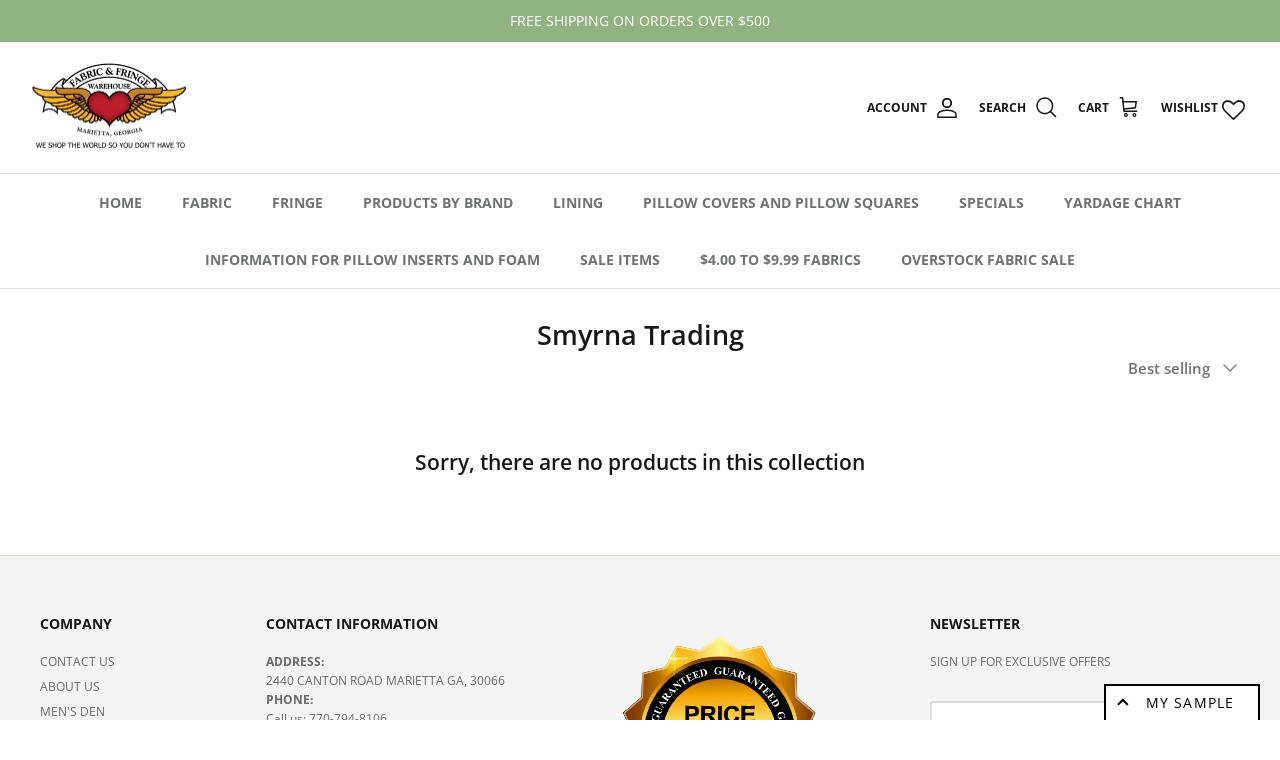

--- FILE ---
content_type: text/html; charset=utf-8
request_url: https://fabricsandfringe.com/collections/smyrna-trading
body_size: 29188
content:
<!DOCTYPE html><html lang="en" dir="ltr">
<head>



<!-- Facebook Pixel Code -->
<script>
    !function(f,b,e,v,n,t,s){if(f.fbq)return;n=f.fbq=function(){n.callMethod?
        n.callMethod.apply(n,arguments):n.queue.push(arguments)};if(!f._fbq)f._fbq=n;
        n.push=n;n.loaded=!0;n.version='2.0';n.queue=[];t=b.createElement(e);t.async=!0;
        t.src=v;s=b.getElementsByTagName(e)[0];s.parentNode.insertBefore(t,s)}(window,
        document,'script','//connect.facebook.net/en_US/fbevents.js');

    fbq('init', '1835745630071043');
    fbq('track', "PageView");</script>
<noscript><img height="1" width="1" style="display:none"
               src="https://www.facebook.com/tr?id=1835745630071043&ev=PageView&noscript=1"
        /></noscript>
<!-- End Facebook Pixel Code -->
  <!-- Symmetry 5.5.1 -->
  <script src="https://kit.fontawesome.com/97e720eebc.js" crossorigin="anonymous"></script>
  <link rel="stylesheet" href="https://cdnjs.cloudflare.com/ajax/libs/font-awesome/6.2.1/css/all.min.css">
  <link rel="preload" href="//fabricsandfringe.com/cdn/shop/t/7/assets/styles.css?v=26382101014505278501764954420" as="style">
  <meta charset="utf-8" />
<meta name="viewport" content="width=device-width,initial-scale=1.0" />
<meta http-equiv="X-UA-Compatible" content="IE=edge">

<link rel="preconnect" href="https://cdn.shopify.com" crossorigin>
<link rel="preconnect" href="https://fonts.shopify.com" crossorigin>
<link rel="preconnect" href="https://monorail-edge.shopifysvc.com"><link rel="preload" as="font" href="//fabricsandfringe.com/cdn/fonts/open_sans/opensans_n4.c32e4d4eca5273f6d4ee95ddf54b5bbb75fc9b61.woff2" type="font/woff2" crossorigin><link rel="preload" as="font" href="//fabricsandfringe.com/cdn/fonts/open_sans/opensans_n7.a9393be1574ea8606c68f4441806b2711d0d13e4.woff2" type="font/woff2" crossorigin><link rel="preload" as="font" href="//fabricsandfringe.com/cdn/fonts/open_sans/opensans_i4.6f1d45f7a46916cc95c694aab32ecbf7509cbf33.woff2" type="font/woff2" crossorigin><link rel="preload" as="font" href="//fabricsandfringe.com/cdn/fonts/open_sans/opensans_i7.916ced2e2ce15f7fcd95d196601a15e7b89ee9a4.woff2" type="font/woff2" crossorigin><link rel="preload" as="font" href="//fabricsandfringe.com/cdn/fonts/open_sans/opensans_n4.c32e4d4eca5273f6d4ee95ddf54b5bbb75fc9b61.woff2" type="font/woff2" crossorigin><link rel="preload" as="font" href="//fabricsandfringe.com/cdn/fonts/open_sans/opensans_n4.c32e4d4eca5273f6d4ee95ddf54b5bbb75fc9b61.woff2" type="font/woff2" crossorigin><link rel="preload" as="font" href="//fabricsandfringe.com/cdn/fonts/open_sans/opensans_n4.c32e4d4eca5273f6d4ee95ddf54b5bbb75fc9b61.woff2" type="font/woff2" crossorigin><link rel="preload" href="//fabricsandfringe.com/cdn/shop/t/7/assets/vendor.min.js?v=11589511144441591071678164037" as="script">
<link rel="preload" href="//fabricsandfringe.com/cdn/shop/t/7/assets/theme.js?v=108136043141593268031687318509" as="script"><link rel="canonical" href="https://fabricsandfringe.com/collections/smyrna-trading" /><link rel="shortcut icon" href="//fabricsandfringe.com/cdn/shop/files/FabricFringe_Logo-Marietta_RGB_orig_small_f66dfd9b-7d7c-4798-a8cf-2bb7147bf7a5.png?v=1653574489" type="image/png" />

  <title>
    Smyrna Trading &ndash; Fabric and Fringe Warehouse
  </title>

  <meta property="og:site_name" content="Fabric and Fringe Warehouse">
<meta property="og:url" content="https://fabricsandfringe.com/collections/smyrna-trading">
<meta property="og:title" content="Smyrna Trading">
<meta property="og:type" content="product.group">
<meta property="og:description" content="Fabric &amp; Fringe Warehouse is the South’s largest in-stock selection of fabrics and fringe. It&#39;s current location at 2440 Canton Road in Marietta, Georgia -- a 17,000-square-foot, well-lit showroom, with more than 3,500 in-stock fabrics as well as over 1,000 in-stock fringes. 
"><meta property="og:image" content="http://fabricsandfringe.com/cdn/shop/files/FabricFringe_Logo-Marietta_RGB_orig_small_f66dfd9b-7d7c-4798-a8cf-2bb7147bf7a5_1200x1200.png?v=1653574489">
  <meta property="og:image:secure_url" content="https://fabricsandfringe.com/cdn/shop/files/FabricFringe_Logo-Marietta_RGB_orig_small_f66dfd9b-7d7c-4798-a8cf-2bb7147bf7a5_1200x1200.png?v=1653574489">
  <meta property="og:image:width" content="1200">
  <meta property="og:image:height" content="628"><meta name="twitter:card" content="summary_large_image">
<meta name="twitter:title" content="Smyrna Trading">
<meta name="twitter:description" content="Fabric &amp; Fringe Warehouse is the South’s largest in-stock selection of fabrics and fringe. It&#39;s current location at 2440 Canton Road in Marietta, Georgia -- a 17,000-square-foot, well-lit showroom, with more than 3,500 in-stock fabrics as well as over 1,000 in-stock fringes. 
">


  <link href="//fabricsandfringe.com/cdn/shop/t/7/assets/styles.css?v=26382101014505278501764954420" rel="stylesheet" type="text/css" media="all" />

  <script>
    window.theme = window.theme || {};
    theme.money_format_with_product_code_preference = "${{amount}}";
    theme.money_format_with_cart_code_preference = "${{amount}}";
    theme.money_format = "${{amount}}";
    theme.strings = {
      previous: "Previous",
      next: "Next",
      addressError: "Error looking up that address",
      addressNoResults: "No results for that address",
      addressQueryLimit: "You have exceeded the Google API usage limit. Consider upgrading to a \u003ca href=\"https:\/\/developers.google.com\/maps\/premium\/usage-limits\"\u003ePremium Plan\u003c\/a\u003e.",
      authError: "There was a problem authenticating your Google Maps API Key.",
      icon_labels_left: "Left",
      icon_labels_right: "Right",
      icon_labels_down: "Down",
      icon_labels_close: "Close",
      icon_labels_plus: "Plus",
      cart_terms_confirmation: "You must agree to the terms and conditions before continuing.",
      products_listing_from: "From",
      layout_live_search_see_all: "See all results",
      products_product_add_to_cart: "Add to Cart",
      products_variant_no_stock: "Sold out",
      products_variant_non_existent: "Unavailable",
      products_product_pick_a: "Pick a",
      general_navigation_menu_toggle_aria_label: "Toggle menu",
      general_accessibility_labels_close: "Close",
      products_product_adding_to_cart: "Adding",
      products_product_added_to_cart: "Added to cart",
      general_quick_search_pages: "Pages",
      general_quick_search_no_results: "Sorry, we couldn\u0026#39;t find any results",
      collections_general_see_all_subcollections: "See all..."
    };
    theme.routes = {
      cart_url: '/cart',
      cart_add_url: '/cart/add.js',
      cart_change_url: '/cart/change',
      predictive_search_url: '/search/suggest'
    };
    theme.settings = {
      cart_type: "drawer",
      quickbuy_style: "button",
      avoid_orphans: true
    };
    document.documentElement.classList.add('js');
  </script><script>window.performance && window.performance.mark && window.performance.mark('shopify.content_for_header.start');</script><meta name="facebook-domain-verification" content="gll6n530umxzl73z48ydo2kofm1nk8">
<meta id="shopify-digital-wallet" name="shopify-digital-wallet" content="/57123471404/digital_wallets/dialog">
<meta name="shopify-checkout-api-token" content="f8af6c6ae854ea7accf0d1a2c9710022">
<meta id="in-context-paypal-metadata" data-shop-id="57123471404" data-venmo-supported="false" data-environment="production" data-locale="en_US" data-paypal-v4="true" data-currency="USD">
<link rel="alternate" type="application/atom+xml" title="Feed" href="/collections/smyrna-trading.atom" />
<link rel="alternate" type="application/json+oembed" href="https://fabricsandfringe.com/collections/smyrna-trading.oembed">
<script async="async" src="/checkouts/internal/preloads.js?locale=en-US"></script>
<link rel="preconnect" href="https://shop.app" crossorigin="anonymous">
<script async="async" src="https://shop.app/checkouts/internal/preloads.js?locale=en-US&shop_id=57123471404" crossorigin="anonymous"></script>
<script id="apple-pay-shop-capabilities" type="application/json">{"shopId":57123471404,"countryCode":"US","currencyCode":"USD","merchantCapabilities":["supports3DS"],"merchantId":"gid:\/\/shopify\/Shop\/57123471404","merchantName":"Fabric and Fringe Warehouse","requiredBillingContactFields":["postalAddress","email"],"requiredShippingContactFields":["postalAddress","email"],"shippingType":"shipping","supportedNetworks":["visa","masterCard","amex","discover","elo","jcb"],"total":{"type":"pending","label":"Fabric and Fringe Warehouse","amount":"1.00"},"shopifyPaymentsEnabled":true,"supportsSubscriptions":true}</script>
<script id="shopify-features" type="application/json">{"accessToken":"f8af6c6ae854ea7accf0d1a2c9710022","betas":["rich-media-storefront-analytics"],"domain":"fabricsandfringe.com","predictiveSearch":true,"shopId":57123471404,"locale":"en"}</script>
<script>var Shopify = Shopify || {};
Shopify.shop = "fabric-and-fringe.myshopify.com";
Shopify.locale = "en";
Shopify.currency = {"active":"USD","rate":"1.0"};
Shopify.country = "US";
Shopify.theme = {"name":"shopify-fabric-and-fringe\/master","id":126731812908,"schema_name":"Fabric \u0026 Fringe Symmetry","schema_version":"5.5.1","theme_store_id":null,"role":"main"};
Shopify.theme.handle = "null";
Shopify.theme.style = {"id":null,"handle":null};
Shopify.cdnHost = "fabricsandfringe.com/cdn";
Shopify.routes = Shopify.routes || {};
Shopify.routes.root = "/";</script>
<script type="module">!function(o){(o.Shopify=o.Shopify||{}).modules=!0}(window);</script>
<script>!function(o){function n(){var o=[];function n(){o.push(Array.prototype.slice.apply(arguments))}return n.q=o,n}var t=o.Shopify=o.Shopify||{};t.loadFeatures=n(),t.autoloadFeatures=n()}(window);</script>
<script>
  window.ShopifyPay = window.ShopifyPay || {};
  window.ShopifyPay.apiHost = "shop.app\/pay";
  window.ShopifyPay.redirectState = null;
</script>
<script id="shop-js-analytics" type="application/json">{"pageType":"collection"}</script>
<script defer="defer" async type="module" src="//fabricsandfringe.com/cdn/shopifycloud/shop-js/modules/v2/client.init-shop-cart-sync_BT-GjEfc.en.esm.js"></script>
<script defer="defer" async type="module" src="//fabricsandfringe.com/cdn/shopifycloud/shop-js/modules/v2/chunk.common_D58fp_Oc.esm.js"></script>
<script defer="defer" async type="module" src="//fabricsandfringe.com/cdn/shopifycloud/shop-js/modules/v2/chunk.modal_xMitdFEc.esm.js"></script>
<script type="module">
  await import("//fabricsandfringe.com/cdn/shopifycloud/shop-js/modules/v2/client.init-shop-cart-sync_BT-GjEfc.en.esm.js");
await import("//fabricsandfringe.com/cdn/shopifycloud/shop-js/modules/v2/chunk.common_D58fp_Oc.esm.js");
await import("//fabricsandfringe.com/cdn/shopifycloud/shop-js/modules/v2/chunk.modal_xMitdFEc.esm.js");

  window.Shopify.SignInWithShop?.initShopCartSync?.({"fedCMEnabled":true,"windoidEnabled":true});

</script>
<script>
  window.Shopify = window.Shopify || {};
  if (!window.Shopify.featureAssets) window.Shopify.featureAssets = {};
  window.Shopify.featureAssets['shop-js'] = {"shop-cart-sync":["modules/v2/client.shop-cart-sync_DZOKe7Ll.en.esm.js","modules/v2/chunk.common_D58fp_Oc.esm.js","modules/v2/chunk.modal_xMitdFEc.esm.js"],"init-fed-cm":["modules/v2/client.init-fed-cm_B6oLuCjv.en.esm.js","modules/v2/chunk.common_D58fp_Oc.esm.js","modules/v2/chunk.modal_xMitdFEc.esm.js"],"shop-cash-offers":["modules/v2/client.shop-cash-offers_D2sdYoxE.en.esm.js","modules/v2/chunk.common_D58fp_Oc.esm.js","modules/v2/chunk.modal_xMitdFEc.esm.js"],"shop-login-button":["modules/v2/client.shop-login-button_QeVjl5Y3.en.esm.js","modules/v2/chunk.common_D58fp_Oc.esm.js","modules/v2/chunk.modal_xMitdFEc.esm.js"],"pay-button":["modules/v2/client.pay-button_DXTOsIq6.en.esm.js","modules/v2/chunk.common_D58fp_Oc.esm.js","modules/v2/chunk.modal_xMitdFEc.esm.js"],"shop-button":["modules/v2/client.shop-button_DQZHx9pm.en.esm.js","modules/v2/chunk.common_D58fp_Oc.esm.js","modules/v2/chunk.modal_xMitdFEc.esm.js"],"avatar":["modules/v2/client.avatar_BTnouDA3.en.esm.js"],"init-windoid":["modules/v2/client.init-windoid_CR1B-cfM.en.esm.js","modules/v2/chunk.common_D58fp_Oc.esm.js","modules/v2/chunk.modal_xMitdFEc.esm.js"],"init-shop-for-new-customer-accounts":["modules/v2/client.init-shop-for-new-customer-accounts_C_vY_xzh.en.esm.js","modules/v2/client.shop-login-button_QeVjl5Y3.en.esm.js","modules/v2/chunk.common_D58fp_Oc.esm.js","modules/v2/chunk.modal_xMitdFEc.esm.js"],"init-shop-email-lookup-coordinator":["modules/v2/client.init-shop-email-lookup-coordinator_BI7n9ZSv.en.esm.js","modules/v2/chunk.common_D58fp_Oc.esm.js","modules/v2/chunk.modal_xMitdFEc.esm.js"],"init-shop-cart-sync":["modules/v2/client.init-shop-cart-sync_BT-GjEfc.en.esm.js","modules/v2/chunk.common_D58fp_Oc.esm.js","modules/v2/chunk.modal_xMitdFEc.esm.js"],"shop-toast-manager":["modules/v2/client.shop-toast-manager_DiYdP3xc.en.esm.js","modules/v2/chunk.common_D58fp_Oc.esm.js","modules/v2/chunk.modal_xMitdFEc.esm.js"],"init-customer-accounts":["modules/v2/client.init-customer-accounts_D9ZNqS-Q.en.esm.js","modules/v2/client.shop-login-button_QeVjl5Y3.en.esm.js","modules/v2/chunk.common_D58fp_Oc.esm.js","modules/v2/chunk.modal_xMitdFEc.esm.js"],"init-customer-accounts-sign-up":["modules/v2/client.init-customer-accounts-sign-up_iGw4briv.en.esm.js","modules/v2/client.shop-login-button_QeVjl5Y3.en.esm.js","modules/v2/chunk.common_D58fp_Oc.esm.js","modules/v2/chunk.modal_xMitdFEc.esm.js"],"shop-follow-button":["modules/v2/client.shop-follow-button_CqMgW2wH.en.esm.js","modules/v2/chunk.common_D58fp_Oc.esm.js","modules/v2/chunk.modal_xMitdFEc.esm.js"],"checkout-modal":["modules/v2/client.checkout-modal_xHeaAweL.en.esm.js","modules/v2/chunk.common_D58fp_Oc.esm.js","modules/v2/chunk.modal_xMitdFEc.esm.js"],"shop-login":["modules/v2/client.shop-login_D91U-Q7h.en.esm.js","modules/v2/chunk.common_D58fp_Oc.esm.js","modules/v2/chunk.modal_xMitdFEc.esm.js"],"lead-capture":["modules/v2/client.lead-capture_BJmE1dJe.en.esm.js","modules/v2/chunk.common_D58fp_Oc.esm.js","modules/v2/chunk.modal_xMitdFEc.esm.js"],"payment-terms":["modules/v2/client.payment-terms_Ci9AEqFq.en.esm.js","modules/v2/chunk.common_D58fp_Oc.esm.js","modules/v2/chunk.modal_xMitdFEc.esm.js"]};
</script>
<script>(function() {
  var isLoaded = false;
  function asyncLoad() {
    if (isLoaded) return;
    isLoaded = true;
    var urls = ["https:\/\/product-samples.herokuapp.com\/complied\/main.min.js?shop=fabric-and-fringe.myshopify.com","https:\/\/product-samples.herokuapp.com\/complied\/main.min.js?shop=fabric-and-fringe.myshopify.com","https:\/\/wishlisthero-assets.revampco.com\/store-front\/bundle2.js?shop=fabric-and-fringe.myshopify.com"];
    for (var i = 0; i < urls.length; i++) {
      var s = document.createElement('script');
      s.type = 'text/javascript';
      s.async = true;
      s.src = urls[i];
      var x = document.getElementsByTagName('script')[0];
      x.parentNode.insertBefore(s, x);
    }
  };
  if(window.attachEvent) {
    window.attachEvent('onload', asyncLoad);
  } else {
    window.addEventListener('load', asyncLoad, false);
  }
})();</script>
<script id="__st">var __st={"a":57123471404,"offset":-18000,"reqid":"723943e0-0461-46b3-8411-0399a6818ffa-1769241660","pageurl":"fabricsandfringe.com\/collections\/smyrna-trading","u":"38cca2a15aad","p":"collection","rtyp":"collection","rid":304323952684};</script>
<script>window.ShopifyPaypalV4VisibilityTracking = true;</script>
<script id="captcha-bootstrap">!function(){'use strict';const t='contact',e='account',n='new_comment',o=[[t,t],['blogs',n],['comments',n],[t,'customer']],c=[[e,'customer_login'],[e,'guest_login'],[e,'recover_customer_password'],[e,'create_customer']],r=t=>t.map((([t,e])=>`form[action*='/${t}']:not([data-nocaptcha='true']) input[name='form_type'][value='${e}']`)).join(','),a=t=>()=>t?[...document.querySelectorAll(t)].map((t=>t.form)):[];function s(){const t=[...o],e=r(t);return a(e)}const i='password',u='form_key',d=['recaptcha-v3-token','g-recaptcha-response','h-captcha-response',i],f=()=>{try{return window.sessionStorage}catch{return}},m='__shopify_v',_=t=>t.elements[u];function p(t,e,n=!1){try{const o=window.sessionStorage,c=JSON.parse(o.getItem(e)),{data:r}=function(t){const{data:e,action:n}=t;return t[m]||n?{data:e,action:n}:{data:t,action:n}}(c);for(const[e,n]of Object.entries(r))t.elements[e]&&(t.elements[e].value=n);n&&o.removeItem(e)}catch(o){console.error('form repopulation failed',{error:o})}}const l='form_type',E='cptcha';function T(t){t.dataset[E]=!0}const w=window,h=w.document,L='Shopify',v='ce_forms',y='captcha';let A=!1;((t,e)=>{const n=(g='f06e6c50-85a8-45c8-87d0-21a2b65856fe',I='https://cdn.shopify.com/shopifycloud/storefront-forms-hcaptcha/ce_storefront_forms_captcha_hcaptcha.v1.5.2.iife.js',D={infoText:'Protected by hCaptcha',privacyText:'Privacy',termsText:'Terms'},(t,e,n)=>{const o=w[L][v],c=o.bindForm;if(c)return c(t,g,e,D).then(n);var r;o.q.push([[t,g,e,D],n]),r=I,A||(h.body.append(Object.assign(h.createElement('script'),{id:'captcha-provider',async:!0,src:r})),A=!0)});var g,I,D;w[L]=w[L]||{},w[L][v]=w[L][v]||{},w[L][v].q=[],w[L][y]=w[L][y]||{},w[L][y].protect=function(t,e){n(t,void 0,e),T(t)},Object.freeze(w[L][y]),function(t,e,n,w,h,L){const[v,y,A,g]=function(t,e,n){const i=e?o:[],u=t?c:[],d=[...i,...u],f=r(d),m=r(i),_=r(d.filter((([t,e])=>n.includes(e))));return[a(f),a(m),a(_),s()]}(w,h,L),I=t=>{const e=t.target;return e instanceof HTMLFormElement?e:e&&e.form},D=t=>v().includes(t);t.addEventListener('submit',(t=>{const e=I(t);if(!e)return;const n=D(e)&&!e.dataset.hcaptchaBound&&!e.dataset.recaptchaBound,o=_(e),c=g().includes(e)&&(!o||!o.value);(n||c)&&t.preventDefault(),c&&!n&&(function(t){try{if(!f())return;!function(t){const e=f();if(!e)return;const n=_(t);if(!n)return;const o=n.value;o&&e.removeItem(o)}(t);const e=Array.from(Array(32),(()=>Math.random().toString(36)[2])).join('');!function(t,e){_(t)||t.append(Object.assign(document.createElement('input'),{type:'hidden',name:u})),t.elements[u].value=e}(t,e),function(t,e){const n=f();if(!n)return;const o=[...t.querySelectorAll(`input[type='${i}']`)].map((({name:t})=>t)),c=[...d,...o],r={};for(const[a,s]of new FormData(t).entries())c.includes(a)||(r[a]=s);n.setItem(e,JSON.stringify({[m]:1,action:t.action,data:r}))}(t,e)}catch(e){console.error('failed to persist form',e)}}(e),e.submit())}));const S=(t,e)=>{t&&!t.dataset[E]&&(n(t,e.some((e=>e===t))),T(t))};for(const o of['focusin','change'])t.addEventListener(o,(t=>{const e=I(t);D(e)&&S(e,y())}));const B=e.get('form_key'),M=e.get(l),P=B&&M;t.addEventListener('DOMContentLoaded',(()=>{const t=y();if(P)for(const e of t)e.elements[l].value===M&&p(e,B);[...new Set([...A(),...v().filter((t=>'true'===t.dataset.shopifyCaptcha))])].forEach((e=>S(e,t)))}))}(h,new URLSearchParams(w.location.search),n,t,e,['guest_login'])})(!0,!0)}();</script>
<script integrity="sha256-4kQ18oKyAcykRKYeNunJcIwy7WH5gtpwJnB7kiuLZ1E=" data-source-attribution="shopify.loadfeatures" defer="defer" src="//fabricsandfringe.com/cdn/shopifycloud/storefront/assets/storefront/load_feature-a0a9edcb.js" crossorigin="anonymous"></script>
<script crossorigin="anonymous" defer="defer" src="//fabricsandfringe.com/cdn/shopifycloud/storefront/assets/shopify_pay/storefront-65b4c6d7.js?v=20250812"></script>
<script data-source-attribution="shopify.dynamic_checkout.dynamic.init">var Shopify=Shopify||{};Shopify.PaymentButton=Shopify.PaymentButton||{isStorefrontPortableWallets:!0,init:function(){window.Shopify.PaymentButton.init=function(){};var t=document.createElement("script");t.src="https://fabricsandfringe.com/cdn/shopifycloud/portable-wallets/latest/portable-wallets.en.js",t.type="module",document.head.appendChild(t)}};
</script>
<script data-source-attribution="shopify.dynamic_checkout.buyer_consent">
  function portableWalletsHideBuyerConsent(e){var t=document.getElementById("shopify-buyer-consent"),n=document.getElementById("shopify-subscription-policy-button");t&&n&&(t.classList.add("hidden"),t.setAttribute("aria-hidden","true"),n.removeEventListener("click",e))}function portableWalletsShowBuyerConsent(e){var t=document.getElementById("shopify-buyer-consent"),n=document.getElementById("shopify-subscription-policy-button");t&&n&&(t.classList.remove("hidden"),t.removeAttribute("aria-hidden"),n.addEventListener("click",e))}window.Shopify?.PaymentButton&&(window.Shopify.PaymentButton.hideBuyerConsent=portableWalletsHideBuyerConsent,window.Shopify.PaymentButton.showBuyerConsent=portableWalletsShowBuyerConsent);
</script>
<script data-source-attribution="shopify.dynamic_checkout.cart.bootstrap">document.addEventListener("DOMContentLoaded",(function(){function t(){return document.querySelector("shopify-accelerated-checkout-cart, shopify-accelerated-checkout")}if(t())Shopify.PaymentButton.init();else{new MutationObserver((function(e,n){t()&&(Shopify.PaymentButton.init(),n.disconnect())})).observe(document.body,{childList:!0,subtree:!0})}}));
</script>
<link id="shopify-accelerated-checkout-styles" rel="stylesheet" media="screen" href="https://fabricsandfringe.com/cdn/shopifycloud/portable-wallets/latest/accelerated-checkout-backwards-compat.css" crossorigin="anonymous">
<style id="shopify-accelerated-checkout-cart">
        #shopify-buyer-consent {
  margin-top: 1em;
  display: inline-block;
  width: 100%;
}

#shopify-buyer-consent.hidden {
  display: none;
}

#shopify-subscription-policy-button {
  background: none;
  border: none;
  padding: 0;
  text-decoration: underline;
  font-size: inherit;
  cursor: pointer;
}

#shopify-subscription-policy-button::before {
  box-shadow: none;
}

      </style>

<script>window.performance && window.performance.mark && window.performance.mark('shopify.content_for_header.end');</script>

<!-- Font icon for header icons -->
<link href="https://wishlisthero-assets.revampco.com/safe-icons/css/wishlisthero-icons.css" rel="stylesheet"/>
<!-- Style for floating buttons and others -->
<style type="text/css">
    .wishlisthero-floating {
        position: absolute;
          right:5px;
        top: 5px;
        z-index: 23;
        border-radius: 100%;
    }

    .wishlisthero-floating:hover {
        background-color: rgba(0, 0, 0, 0.05);
    }

    .wishlisthero-floating button {
        font-size: 20px !important;
        width: 40px !important;
        padding: 0.125em 0 0 !important;
    }
.MuiTypography-body2 ,.MuiTypography-body1 ,.MuiTypography-caption ,.MuiTypography-button ,.MuiTypography-h1 ,.MuiTypography-h2 ,.MuiTypography-h3 ,.MuiTypography-h4 ,.MuiTypography-h5 ,.MuiTypography-h6 ,.MuiTypography-subtitle1 ,.MuiTypography-subtitle2 ,.MuiTypography-overline , MuiButton-root,  .MuiCardHeader-title a{
     font-family: inherit !important; /*Roboto, Helvetica, Arial, sans-serif;*/
}
.MuiTypography-h1 , .MuiTypography-h2 , .MuiTypography-h3 , .MuiTypography-h4 , .MuiTypography-h5 , .MuiTypography-h6 ,  .MuiCardHeader-title a{
     font-family: ,  !important;
     font-family: ,  !important;
     font-family: ,  !important;
     font-family: ,  !important;
}

    /****************************************************************************************/
    /* For some theme shared view need some spacing */
    /*
    #wishlist-hero-shared-list-view {
  margin-top: 15px;
  margin-bottom: 15px;
}
#wishlist-hero-shared-list-view h1 {
  padding-left: 5px;
}

#wishlisthero-product-page-button-container {
  padding-top: 15px;
}
*/
    /****************************************************************************************/
    /* #wishlisthero-product-page-button-container button {
  padding-left: 1px !important;
} */
    /****************************************************************************************/
    /* Customize the indicator when wishlist has items AND the normal indicator not working */
/*     span.wishlist-hero-items-count {

  top: 0px;
  right: -6px;



}

@media screen and (max-width: 749px){
.wishlisthero-product-page-button-container{
width:100%
}
.wishlisthero-product-page-button-container button{
 margin-left:auto !important; margin-right: auto !important;
}
}
@media screen and (max-width: 749px) {
span.wishlist-hero-items-count {
top: 10px;
right: 3px;
}
}*/
</style>
<script>window.wishlisthero_cartDotClasses=['site-header__cart-count', 'is-visible'];</script>
 <script type='text/javascript'>try{
   window.WishListHero_setting = {"ButtonColor":"rgb(225, 4, 9)","IconColor":"rgba(255, 255, 255, 1)","IconType":"Heart","ButtonTextBeforeAdding":"ADD TO WISHLIST","ButtonTextAfterAdding":"ADDED TO WISHLIST","AnimationAfterAddition":"None","ButtonTextAddToCart":"ADD TO CART","ButtonTextOutOfStock":"OUT OF STOCK","ButtonTextAddAllToCart":"ADD ALL TO CART","ButtonTextRemoveAllToCart":"REMOVE ALL FROM WISHLIST","AddedProductNotificationText":"Product added to wishlist successfully","AddedProductToCartNotificationText":"Product added to cart successfully","ViewCartLinkText":"View Cart","SharePopup_TitleText":"Share My wishlist","SharePopup_shareBtnText":"Share","SharePopup_shareHederText":"Share on Social Networks","SharePopup_shareCopyText":"Or copy Wishlist link to share","SharePopup_shareCancelBtnText":"cancel","SharePopup_shareCopyBtnText":"copy","SendEMailPopup_BtnText":"send email","SendEMailPopup_FromText":"From Name","SendEMailPopup_ToText":"To email","SendEMailPopup_BodyText":"Body","SendEMailPopup_SendBtnText":"send","SendEMailPopup_TitleText":"Send My Wislist via Email","AddProductMessageText":"Are you sure you want to add all items to cart ?","RemoveProductMessageText":"Are you sure you want to remove this item from your wishlist ?","RemoveAllProductMessageText":"Are you sure you want to remove all items from your wishlist ?","RemovedProductNotificationText":"Product removed from wishlist successfully","AddAllOutOfStockProductNotificationText":"There seems to have been an issue adding items to cart, please try again later","RemovePopupOkText":"ok","RemovePopup_HeaderText":"ARE YOU SURE?","ViewWishlistText":"View wishlist","EmptyWishlistText":"there are no items in this wishlist","BuyNowButtonText":"Buy Now","BuyNowButtonColor":"rgb(144, 86, 162)","BuyNowTextButtonColor":"rgb(255, 255, 255)","Wishlist_Title":"My Wishlist","WishlistHeaderTitleAlignment":"Left","WishlistProductImageSize":"Normal","PriceColor":"rgb(0, 122, 206)","HeaderFontSize":"30","PriceFontSize":"18","ProductNameFontSize":"16","LaunchPointType":"header_menu","DisplayWishlistAs":"popup_window","DisplayButtonAs":"text_with_icon","PopupSize":"md","HideAddToCartButton":false,"NoRedirectAfterAddToCart":false,"DisableGuestCustomer":false,"LoginPopupContent":"Please login to save your wishlist across devices.","LoginPopupLoginBtnText":"Login","LoginPopupContentFontSize":"20","NotificationPopupPosition":"right","WishlistButtonTextColor":"rgba(255, 255, 255, 1)","EnableRemoveFromWishlistAfterAddButtonText":"REMOVE FROM WISHLIST","_id":"63e28fcbc33bcf7d6a4a9d65","EnableCollection":false,"EnableShare":true,"RemovePowerBy":false,"EnableFBPixel":false,"DisapleApp":false,"FloatPointPossition":"bottom_left","HeartStateToggle":true,"HeaderMenuItemsIndicator":true,"EnableRemoveFromWishlistAfterAdd":true,"Shop":"fabric-and-fringe.myshopify.com","shop":"fabric-and-fringe.myshopify.com","Status":"Active","Plan":"FREE"};  
  }catch(e){ console.error('Error loading config',e); } </script>
<!-- BEGIN app block: shopify://apps/minmaxify-order-limits/blocks/app-embed-block/3acfba32-89f3-4377-ae20-cbb9abc48475 --><script type="text/javascript" src="https://limits.minmaxify.com/fabric-and-fringe.myshopify.com?v=97d&r=20230228082112"></script>

<!-- END app block --><!-- BEGIN app block: shopify://apps/hulk-form-builder/blocks/app-embed/b6b8dd14-356b-4725-a4ed-77232212b3c3 --><!-- BEGIN app snippet: hulkapps-formbuilder-theme-ext --><script type="text/javascript">
  
  if (typeof window.formbuilder_customer != "object") {
        window.formbuilder_customer = {}
  }

  window.hulkFormBuilder = {
    form_data: {},
    shop_data: {"shop_86fJC16ePp5NvaFkqemU8g":{"shop_uuid":"86fJC16ePp5NvaFkqemU8g","shop_timezone":"America\/New_York","shop_id":83052,"shop_is_after_submit_enabled":true,"shop_shopify_plan":"Basic","shop_shopify_domain":"fabric-and-fringe.myshopify.com","shop_created_at":"2023-04-28T03:17:01.892-05:00","is_skip_metafield":false,"shop_deleted":false,"shop_disabled":false}},
    settings_data: {"shop_settings":{"shop_customise_msgs":[],"default_customise_msgs":{"is_required":"is required","thank_you":"Thank you! The form was submitted successfully.","processing":"Processing...","valid_data":"Please provide valid data","valid_email":"Provide valid email format","valid_tags":"HTML Tags are not allowed","valid_phone":"Provide valid phone number","valid_captcha":"Please provide valid captcha response","valid_url":"Provide valid URL","only_number_alloud":"Provide valid number in","number_less":"must be less than","number_more":"must be more than","image_must_less":"Image must be less than 20MB","image_number":"Images allowed","image_extension":"Invalid extension! Please provide image file","error_image_upload":"Error in image upload. Please try again.","error_file_upload":"Error in file upload. Please try again.","your_response":"Your response","error_form_submit":"Error occur.Please try again after sometime.","email_submitted":"Form with this email is already submitted","invalid_email_by_zerobounce":"The email address you entered appears to be invalid. Please check it and try again.","download_file":"Download file","card_details_invalid":"Your card details are invalid","card_details":"Card details","please_enter_card_details":"Please enter card details","card_number":"Card number","exp_mm":"Exp MM","exp_yy":"Exp YY","crd_cvc":"CVV","payment_value":"Payment amount","please_enter_payment_amount":"Please enter payment amount","address1":"Address line 1","address2":"Address line 2","city":"City","province":"Province","zipcode":"Zip code","country":"Country","blocked_domain":"This form does not accept addresses from","file_must_less":"File must be less than 20MB","file_extension":"Invalid extension! Please provide file","only_file_number_alloud":"files allowed","previous":"Previous","next":"Next","must_have_a_input":"Please enter at least one field.","please_enter_required_data":"Please enter required data","atleast_one_special_char":"Include at least one special character","atleast_one_lowercase_char":"Include at least one lowercase character","atleast_one_uppercase_char":"Include at least one uppercase character","atleast_one_number":"Include at least one number","must_have_8_chars":"Must have 8 characters long","be_between_8_and_12_chars":"Be between 8 and 12 characters long","please_select":"Please Select","phone_submitted":"Form with this phone number is already submitted","user_res_parse_error":"Error while submitting the form","valid_same_values":"values must be same","product_choice_clear_selection":"Clear Selection","picture_choice_clear_selection":"Clear Selection","remove_all_for_file_image_upload":"Remove All","invalid_file_type_for_image_upload":"You can't upload files of this type.","invalid_file_type_for_signature_upload":"You can't upload files of this type.","max_files_exceeded_for_file_upload":"You can not upload any more files.","max_files_exceeded_for_image_upload":"You can not upload any more files.","file_already_exist":"File already uploaded","max_limit_exceed":"You have added the maximum number of text fields.","cancel_upload_for_file_upload":"Cancel upload","cancel_upload_for_image_upload":"Cancel upload","cancel_upload_for_signature_upload":"Cancel upload"},"shop_blocked_domains":[]}},
    features_data: {"shop_plan_features":{"shop_plan_features":["unlimited-forms","full-design-customization","export-form-submissions","multiple-recipients-for-form-submissions","multiple-admin-notifications","enable-captcha","unlimited-file-uploads","save-submitted-form-data","set-auto-response-message","conditional-logic","form-banner","save-as-draft-facility","include-user-response-in-admin-email","disable-form-submission","file-upload"]}},
    shop: null,
    shop_id: null,
    plan_features: null,
    validateDoubleQuotes: false,
    assets: {
      extraFunctions: "https://cdn.shopify.com/extensions/019bb5ee-ec40-7527-955d-c1b8751eb060/form-builder-by-hulkapps-50/assets/extra-functions.js",
      extraStyles: "https://cdn.shopify.com/extensions/019bb5ee-ec40-7527-955d-c1b8751eb060/form-builder-by-hulkapps-50/assets/extra-styles.css",
      bootstrapStyles: "https://cdn.shopify.com/extensions/019bb5ee-ec40-7527-955d-c1b8751eb060/form-builder-by-hulkapps-50/assets/theme-app-extension-bootstrap.css"
    },
    translations: {
      htmlTagNotAllowed: "HTML Tags are not allowed",
      sqlQueryNotAllowed: "SQL Queries are not allowed",
      doubleQuoteNotAllowed: "Double quotes are not allowed",
      vorwerkHttpWwwNotAllowed: "The words \u0026#39;http\u0026#39; and \u0026#39;www\u0026#39; are not allowed. Please remove them and try again.",
      maxTextFieldsReached: "You have added the maximum number of text fields.",
      avoidNegativeWords: "Avoid negative words: Don\u0026#39;t use negative words in your contact message.",
      customDesignOnly: "This form is for custom designs requests. For general inquiries please contact our team at info@stagheaddesigns.com",
      zerobounceApiErrorMsg: "We couldn\u0026#39;t verify your email due to a technical issue. Please try again later.",
    }

  }

  

  window.FbThemeAppExtSettingsHash = {}
  
</script><!-- END app snippet --><!-- END app block --><script src="https://cdn.shopify.com/extensions/4d5a2c47-c9fc-4724-a26e-14d501c856c6/attrac-6/assets/attrac-embed-bars.js" type="text/javascript" defer="defer"></script>
<script src="https://cdn.shopify.com/extensions/019bb5ee-ec40-7527-955d-c1b8751eb060/form-builder-by-hulkapps-50/assets/form-builder-script.js" type="text/javascript" defer="defer"></script>
<link href="https://monorail-edge.shopifysvc.com" rel="dns-prefetch">
<script>(function(){if ("sendBeacon" in navigator && "performance" in window) {try {var session_token_from_headers = performance.getEntriesByType('navigation')[0].serverTiming.find(x => x.name == '_s').description;} catch {var session_token_from_headers = undefined;}var session_cookie_matches = document.cookie.match(/_shopify_s=([^;]*)/);var session_token_from_cookie = session_cookie_matches && session_cookie_matches.length === 2 ? session_cookie_matches[1] : "";var session_token = session_token_from_headers || session_token_from_cookie || "";function handle_abandonment_event(e) {var entries = performance.getEntries().filter(function(entry) {return /monorail-edge.shopifysvc.com/.test(entry.name);});if (!window.abandonment_tracked && entries.length === 0) {window.abandonment_tracked = true;var currentMs = Date.now();var navigation_start = performance.timing.navigationStart;var payload = {shop_id: 57123471404,url: window.location.href,navigation_start,duration: currentMs - navigation_start,session_token,page_type: "collection"};window.navigator.sendBeacon("https://monorail-edge.shopifysvc.com/v1/produce", JSON.stringify({schema_id: "online_store_buyer_site_abandonment/1.1",payload: payload,metadata: {event_created_at_ms: currentMs,event_sent_at_ms: currentMs}}));}}window.addEventListener('pagehide', handle_abandonment_event);}}());</script>
<script id="web-pixels-manager-setup">(function e(e,d,r,n,o){if(void 0===o&&(o={}),!Boolean(null===(a=null===(i=window.Shopify)||void 0===i?void 0:i.analytics)||void 0===a?void 0:a.replayQueue)){var i,a;window.Shopify=window.Shopify||{};var t=window.Shopify;t.analytics=t.analytics||{};var s=t.analytics;s.replayQueue=[],s.publish=function(e,d,r){return s.replayQueue.push([e,d,r]),!0};try{self.performance.mark("wpm:start")}catch(e){}var l=function(){var e={modern:/Edge?\/(1{2}[4-9]|1[2-9]\d|[2-9]\d{2}|\d{4,})\.\d+(\.\d+|)|Firefox\/(1{2}[4-9]|1[2-9]\d|[2-9]\d{2}|\d{4,})\.\d+(\.\d+|)|Chrom(ium|e)\/(9{2}|\d{3,})\.\d+(\.\d+|)|(Maci|X1{2}).+ Version\/(15\.\d+|(1[6-9]|[2-9]\d|\d{3,})\.\d+)([,.]\d+|)( \(\w+\)|)( Mobile\/\w+|) Safari\/|Chrome.+OPR\/(9{2}|\d{3,})\.\d+\.\d+|(CPU[ +]OS|iPhone[ +]OS|CPU[ +]iPhone|CPU IPhone OS|CPU iPad OS)[ +]+(15[._]\d+|(1[6-9]|[2-9]\d|\d{3,})[._]\d+)([._]\d+|)|Android:?[ /-](13[3-9]|1[4-9]\d|[2-9]\d{2}|\d{4,})(\.\d+|)(\.\d+|)|Android.+Firefox\/(13[5-9]|1[4-9]\d|[2-9]\d{2}|\d{4,})\.\d+(\.\d+|)|Android.+Chrom(ium|e)\/(13[3-9]|1[4-9]\d|[2-9]\d{2}|\d{4,})\.\d+(\.\d+|)|SamsungBrowser\/([2-9]\d|\d{3,})\.\d+/,legacy:/Edge?\/(1[6-9]|[2-9]\d|\d{3,})\.\d+(\.\d+|)|Firefox\/(5[4-9]|[6-9]\d|\d{3,})\.\d+(\.\d+|)|Chrom(ium|e)\/(5[1-9]|[6-9]\d|\d{3,})\.\d+(\.\d+|)([\d.]+$|.*Safari\/(?![\d.]+ Edge\/[\d.]+$))|(Maci|X1{2}).+ Version\/(10\.\d+|(1[1-9]|[2-9]\d|\d{3,})\.\d+)([,.]\d+|)( \(\w+\)|)( Mobile\/\w+|) Safari\/|Chrome.+OPR\/(3[89]|[4-9]\d|\d{3,})\.\d+\.\d+|(CPU[ +]OS|iPhone[ +]OS|CPU[ +]iPhone|CPU IPhone OS|CPU iPad OS)[ +]+(10[._]\d+|(1[1-9]|[2-9]\d|\d{3,})[._]\d+)([._]\d+|)|Android:?[ /-](13[3-9]|1[4-9]\d|[2-9]\d{2}|\d{4,})(\.\d+|)(\.\d+|)|Mobile Safari.+OPR\/([89]\d|\d{3,})\.\d+\.\d+|Android.+Firefox\/(13[5-9]|1[4-9]\d|[2-9]\d{2}|\d{4,})\.\d+(\.\d+|)|Android.+Chrom(ium|e)\/(13[3-9]|1[4-9]\d|[2-9]\d{2}|\d{4,})\.\d+(\.\d+|)|Android.+(UC? ?Browser|UCWEB|U3)[ /]?(15\.([5-9]|\d{2,})|(1[6-9]|[2-9]\d|\d{3,})\.\d+)\.\d+|SamsungBrowser\/(5\.\d+|([6-9]|\d{2,})\.\d+)|Android.+MQ{2}Browser\/(14(\.(9|\d{2,})|)|(1[5-9]|[2-9]\d|\d{3,})(\.\d+|))(\.\d+|)|K[Aa][Ii]OS\/(3\.\d+|([4-9]|\d{2,})\.\d+)(\.\d+|)/},d=e.modern,r=e.legacy,n=navigator.userAgent;return n.match(d)?"modern":n.match(r)?"legacy":"unknown"}(),u="modern"===l?"modern":"legacy",c=(null!=n?n:{modern:"",legacy:""})[u],f=function(e){return[e.baseUrl,"/wpm","/b",e.hashVersion,"modern"===e.buildTarget?"m":"l",".js"].join("")}({baseUrl:d,hashVersion:r,buildTarget:u}),m=function(e){var d=e.version,r=e.bundleTarget,n=e.surface,o=e.pageUrl,i=e.monorailEndpoint;return{emit:function(e){var a=e.status,t=e.errorMsg,s=(new Date).getTime(),l=JSON.stringify({metadata:{event_sent_at_ms:s},events:[{schema_id:"web_pixels_manager_load/3.1",payload:{version:d,bundle_target:r,page_url:o,status:a,surface:n,error_msg:t},metadata:{event_created_at_ms:s}}]});if(!i)return console&&console.warn&&console.warn("[Web Pixels Manager] No Monorail endpoint provided, skipping logging."),!1;try{return self.navigator.sendBeacon.bind(self.navigator)(i,l)}catch(e){}var u=new XMLHttpRequest;try{return u.open("POST",i,!0),u.setRequestHeader("Content-Type","text/plain"),u.send(l),!0}catch(e){return console&&console.warn&&console.warn("[Web Pixels Manager] Got an unhandled error while logging to Monorail."),!1}}}}({version:r,bundleTarget:l,surface:e.surface,pageUrl:self.location.href,monorailEndpoint:e.monorailEndpoint});try{o.browserTarget=l,function(e){var d=e.src,r=e.async,n=void 0===r||r,o=e.onload,i=e.onerror,a=e.sri,t=e.scriptDataAttributes,s=void 0===t?{}:t,l=document.createElement("script"),u=document.querySelector("head"),c=document.querySelector("body");if(l.async=n,l.src=d,a&&(l.integrity=a,l.crossOrigin="anonymous"),s)for(var f in s)if(Object.prototype.hasOwnProperty.call(s,f))try{l.dataset[f]=s[f]}catch(e){}if(o&&l.addEventListener("load",o),i&&l.addEventListener("error",i),u)u.appendChild(l);else{if(!c)throw new Error("Did not find a head or body element to append the script");c.appendChild(l)}}({src:f,async:!0,onload:function(){if(!function(){var e,d;return Boolean(null===(d=null===(e=window.Shopify)||void 0===e?void 0:e.analytics)||void 0===d?void 0:d.initialized)}()){var d=window.webPixelsManager.init(e)||void 0;if(d){var r=window.Shopify.analytics;r.replayQueue.forEach((function(e){var r=e[0],n=e[1],o=e[2];d.publishCustomEvent(r,n,o)})),r.replayQueue=[],r.publish=d.publishCustomEvent,r.visitor=d.visitor,r.initialized=!0}}},onerror:function(){return m.emit({status:"failed",errorMsg:"".concat(f," has failed to load")})},sri:function(e){var d=/^sha384-[A-Za-z0-9+/=]+$/;return"string"==typeof e&&d.test(e)}(c)?c:"",scriptDataAttributes:o}),m.emit({status:"loading"})}catch(e){m.emit({status:"failed",errorMsg:(null==e?void 0:e.message)||"Unknown error"})}}})({shopId: 57123471404,storefrontBaseUrl: "https://fabricsandfringe.com",extensionsBaseUrl: "https://extensions.shopifycdn.com/cdn/shopifycloud/web-pixels-manager",monorailEndpoint: "https://monorail-edge.shopifysvc.com/unstable/produce_batch",surface: "storefront-renderer",enabledBetaFlags: ["2dca8a86"],webPixelsConfigList: [{"id":"466059308","configuration":"{\"config\":\"{\\\"pixel_id\\\":\\\"G-NTLWT8EXP3\\\",\\\"google_tag_ids\\\":[\\\"G-NTLWT8EXP3\\\",\\\"GT-KF854FW\\\"],\\\"target_country\\\":\\\"US\\\",\\\"gtag_events\\\":[{\\\"type\\\":\\\"begin_checkout\\\",\\\"action_label\\\":\\\"G-NTLWT8EXP3\\\"},{\\\"type\\\":\\\"search\\\",\\\"action_label\\\":\\\"G-NTLWT8EXP3\\\"},{\\\"type\\\":\\\"view_item\\\",\\\"action_label\\\":[\\\"G-NTLWT8EXP3\\\",\\\"MC-PDCFK81X9M\\\"]},{\\\"type\\\":\\\"purchase\\\",\\\"action_label\\\":[\\\"G-NTLWT8EXP3\\\",\\\"MC-PDCFK81X9M\\\"]},{\\\"type\\\":\\\"page_view\\\",\\\"action_label\\\":[\\\"G-NTLWT8EXP3\\\",\\\"MC-PDCFK81X9M\\\"]},{\\\"type\\\":\\\"add_payment_info\\\",\\\"action_label\\\":\\\"G-NTLWT8EXP3\\\"},{\\\"type\\\":\\\"add_to_cart\\\",\\\"action_label\\\":\\\"G-NTLWT8EXP3\\\"}],\\\"enable_monitoring_mode\\\":false}\"}","eventPayloadVersion":"v1","runtimeContext":"OPEN","scriptVersion":"b2a88bafab3e21179ed38636efcd8a93","type":"APP","apiClientId":1780363,"privacyPurposes":[],"dataSharingAdjustments":{"protectedCustomerApprovalScopes":["read_customer_address","read_customer_email","read_customer_name","read_customer_personal_data","read_customer_phone"]}},{"id":"203063340","configuration":"{\"pixel_id\":\"1215790875766500\",\"pixel_type\":\"facebook_pixel\",\"metaapp_system_user_token\":\"-\"}","eventPayloadVersion":"v1","runtimeContext":"OPEN","scriptVersion":"ca16bc87fe92b6042fbaa3acc2fbdaa6","type":"APP","apiClientId":2329312,"privacyPurposes":["ANALYTICS","MARKETING","SALE_OF_DATA"],"dataSharingAdjustments":{"protectedCustomerApprovalScopes":["read_customer_address","read_customer_email","read_customer_name","read_customer_personal_data","read_customer_phone"]}},{"id":"58064940","configuration":"{\"tagID\":\"2613679528156\"}","eventPayloadVersion":"v1","runtimeContext":"STRICT","scriptVersion":"18031546ee651571ed29edbe71a3550b","type":"APP","apiClientId":3009811,"privacyPurposes":["ANALYTICS","MARKETING","SALE_OF_DATA"],"dataSharingAdjustments":{"protectedCustomerApprovalScopes":["read_customer_address","read_customer_email","read_customer_name","read_customer_personal_data","read_customer_phone"]}},{"id":"shopify-app-pixel","configuration":"{}","eventPayloadVersion":"v1","runtimeContext":"STRICT","scriptVersion":"0450","apiClientId":"shopify-pixel","type":"APP","privacyPurposes":["ANALYTICS","MARKETING"]},{"id":"shopify-custom-pixel","eventPayloadVersion":"v1","runtimeContext":"LAX","scriptVersion":"0450","apiClientId":"shopify-pixel","type":"CUSTOM","privacyPurposes":["ANALYTICS","MARKETING"]}],isMerchantRequest: false,initData: {"shop":{"name":"Fabric and Fringe Warehouse","paymentSettings":{"currencyCode":"USD"},"myshopifyDomain":"fabric-and-fringe.myshopify.com","countryCode":"US","storefrontUrl":"https:\/\/fabricsandfringe.com"},"customer":null,"cart":null,"checkout":null,"productVariants":[],"purchasingCompany":null},},"https://fabricsandfringe.com/cdn","fcfee988w5aeb613cpc8e4bc33m6693e112",{"modern":"","legacy":""},{"shopId":"57123471404","storefrontBaseUrl":"https:\/\/fabricsandfringe.com","extensionBaseUrl":"https:\/\/extensions.shopifycdn.com\/cdn\/shopifycloud\/web-pixels-manager","surface":"storefront-renderer","enabledBetaFlags":"[\"2dca8a86\"]","isMerchantRequest":"false","hashVersion":"fcfee988w5aeb613cpc8e4bc33m6693e112","publish":"custom","events":"[[\"page_viewed\",{}],[\"collection_viewed\",{\"collection\":{\"id\":\"304323952684\",\"title\":\"Smyrna Trading\",\"productVariants\":[]}}]]"});</script><script>
  window.ShopifyAnalytics = window.ShopifyAnalytics || {};
  window.ShopifyAnalytics.meta = window.ShopifyAnalytics.meta || {};
  window.ShopifyAnalytics.meta.currency = 'USD';
  var meta = {"products":[],"page":{"pageType":"collection","resourceType":"collection","resourceId":304323952684,"requestId":"723943e0-0461-46b3-8411-0399a6818ffa-1769241660"}};
  for (var attr in meta) {
    window.ShopifyAnalytics.meta[attr] = meta[attr];
  }
</script>
<script class="analytics">
  (function () {
    var customDocumentWrite = function(content) {
      var jquery = null;

      if (window.jQuery) {
        jquery = window.jQuery;
      } else if (window.Checkout && window.Checkout.$) {
        jquery = window.Checkout.$;
      }

      if (jquery) {
        jquery('body').append(content);
      }
    };

    var hasLoggedConversion = function(token) {
      if (token) {
        return document.cookie.indexOf('loggedConversion=' + token) !== -1;
      }
      return false;
    }

    var setCookieIfConversion = function(token) {
      if (token) {
        var twoMonthsFromNow = new Date(Date.now());
        twoMonthsFromNow.setMonth(twoMonthsFromNow.getMonth() + 2);

        document.cookie = 'loggedConversion=' + token + '; expires=' + twoMonthsFromNow;
      }
    }

    var trekkie = window.ShopifyAnalytics.lib = window.trekkie = window.trekkie || [];
    if (trekkie.integrations) {
      return;
    }
    trekkie.methods = [
      'identify',
      'page',
      'ready',
      'track',
      'trackForm',
      'trackLink'
    ];
    trekkie.factory = function(method) {
      return function() {
        var args = Array.prototype.slice.call(arguments);
        args.unshift(method);
        trekkie.push(args);
        return trekkie;
      };
    };
    for (var i = 0; i < trekkie.methods.length; i++) {
      var key = trekkie.methods[i];
      trekkie[key] = trekkie.factory(key);
    }
    trekkie.load = function(config) {
      trekkie.config = config || {};
      trekkie.config.initialDocumentCookie = document.cookie;
      var first = document.getElementsByTagName('script')[0];
      var script = document.createElement('script');
      script.type = 'text/javascript';
      script.onerror = function(e) {
        var scriptFallback = document.createElement('script');
        scriptFallback.type = 'text/javascript';
        scriptFallback.onerror = function(error) {
                var Monorail = {
      produce: function produce(monorailDomain, schemaId, payload) {
        var currentMs = new Date().getTime();
        var event = {
          schema_id: schemaId,
          payload: payload,
          metadata: {
            event_created_at_ms: currentMs,
            event_sent_at_ms: currentMs
          }
        };
        return Monorail.sendRequest("https://" + monorailDomain + "/v1/produce", JSON.stringify(event));
      },
      sendRequest: function sendRequest(endpointUrl, payload) {
        // Try the sendBeacon API
        if (window && window.navigator && typeof window.navigator.sendBeacon === 'function' && typeof window.Blob === 'function' && !Monorail.isIos12()) {
          var blobData = new window.Blob([payload], {
            type: 'text/plain'
          });

          if (window.navigator.sendBeacon(endpointUrl, blobData)) {
            return true;
          } // sendBeacon was not successful

        } // XHR beacon

        var xhr = new XMLHttpRequest();

        try {
          xhr.open('POST', endpointUrl);
          xhr.setRequestHeader('Content-Type', 'text/plain');
          xhr.send(payload);
        } catch (e) {
          console.log(e);
        }

        return false;
      },
      isIos12: function isIos12() {
        return window.navigator.userAgent.lastIndexOf('iPhone; CPU iPhone OS 12_') !== -1 || window.navigator.userAgent.lastIndexOf('iPad; CPU OS 12_') !== -1;
      }
    };
    Monorail.produce('monorail-edge.shopifysvc.com',
      'trekkie_storefront_load_errors/1.1',
      {shop_id: 57123471404,
      theme_id: 126731812908,
      app_name: "storefront",
      context_url: window.location.href,
      source_url: "//fabricsandfringe.com/cdn/s/trekkie.storefront.8d95595f799fbf7e1d32231b9a28fd43b70c67d3.min.js"});

        };
        scriptFallback.async = true;
        scriptFallback.src = '//fabricsandfringe.com/cdn/s/trekkie.storefront.8d95595f799fbf7e1d32231b9a28fd43b70c67d3.min.js';
        first.parentNode.insertBefore(scriptFallback, first);
      };
      script.async = true;
      script.src = '//fabricsandfringe.com/cdn/s/trekkie.storefront.8d95595f799fbf7e1d32231b9a28fd43b70c67d3.min.js';
      first.parentNode.insertBefore(script, first);
    };
    trekkie.load(
      {"Trekkie":{"appName":"storefront","development":false,"defaultAttributes":{"shopId":57123471404,"isMerchantRequest":null,"themeId":126731812908,"themeCityHash":"17012339074230024800","contentLanguage":"en","currency":"USD","eventMetadataId":"865a26c9-a7e1-454c-833c-d6e7ee95df58"},"isServerSideCookieWritingEnabled":true,"monorailRegion":"shop_domain","enabledBetaFlags":["65f19447"]},"Session Attribution":{},"S2S":{"facebookCapiEnabled":true,"source":"trekkie-storefront-renderer","apiClientId":580111}}
    );

    var loaded = false;
    trekkie.ready(function() {
      if (loaded) return;
      loaded = true;

      window.ShopifyAnalytics.lib = window.trekkie;

      var originalDocumentWrite = document.write;
      document.write = customDocumentWrite;
      try { window.ShopifyAnalytics.merchantGoogleAnalytics.call(this); } catch(error) {};
      document.write = originalDocumentWrite;

      window.ShopifyAnalytics.lib.page(null,{"pageType":"collection","resourceType":"collection","resourceId":304323952684,"requestId":"723943e0-0461-46b3-8411-0399a6818ffa-1769241660","shopifyEmitted":true});

      var match = window.location.pathname.match(/checkouts\/(.+)\/(thank_you|post_purchase)/)
      var token = match? match[1]: undefined;
      if (!hasLoggedConversion(token)) {
        setCookieIfConversion(token);
        window.ShopifyAnalytics.lib.track("Viewed Product Category",{"currency":"USD","category":"Collection: smyrna-trading","collectionName":"smyrna-trading","collectionId":304323952684,"nonInteraction":true},undefined,undefined,{"shopifyEmitted":true});
      }
    });


        var eventsListenerScript = document.createElement('script');
        eventsListenerScript.async = true;
        eventsListenerScript.src = "//fabricsandfringe.com/cdn/shopifycloud/storefront/assets/shop_events_listener-3da45d37.js";
        document.getElementsByTagName('head')[0].appendChild(eventsListenerScript);

})();</script>
<script
  defer
  src="https://fabricsandfringe.com/cdn/shopifycloud/perf-kit/shopify-perf-kit-3.0.4.min.js"
  data-application="storefront-renderer"
  data-shop-id="57123471404"
  data-render-region="gcp-us-central1"
  data-page-type="collection"
  data-theme-instance-id="126731812908"
  data-theme-name="Fabric & Fringe Symmetry"
  data-theme-version="5.5.1"
  data-monorail-region="shop_domain"
  data-resource-timing-sampling-rate="10"
  data-shs="true"
  data-shs-beacon="true"
  data-shs-export-with-fetch="true"
  data-shs-logs-sample-rate="1"
  data-shs-beacon-endpoint="https://fabricsandfringe.com/api/collect"
></script>
</head>

<body class="template-collection
" data-cc-animate-timeout="0"><script>
      if ('IntersectionObserver' in window) {
        document.body.classList.add("cc-animate-enabled");
      }
    </script><a class="skip-link visually-hidden" href="#content">Skip to content</a>

  <div id="shopify-section-announcement-bar" class="shopify-section section-announcement-bar">

<div id="section-id-announcement-bar" class="announcement-bar announcement-bar--with-announcement" data-section-type="announcement-bar" data-cc-animate>
    <style data-shopify>
      #section-id-announcement-bar {
        --announcement-background: #90b381;
        --announcement-text: #ffffff;
        --link-underline: rgba(255, 255, 255, 0.6);
        --announcement-font-size: 14px;
      }
    </style>

    <div class="container container--no-max">
      <div class="announcement-bar__left desktop-only">
        
      </div>

      <div class="announcement-bar__middle"><div class="announcement-bar__announcements"><div class="announcement" >
                <div class="announcement__text"><p>FREE SHIPPING ON ORDERS OVER $500</p></div>
              </div><div class="announcement announcement--inactive" >
                <div class="announcement__text"><p>JOIN OUR LUCKY13 PROGRAM. <a href="/pages/lucky-13-program" title="Lucky 13 Program">LEARN MORE HERE.</a></p></div>
              </div></div>
          <div class="announcement-bar__announcement-controller">
            <button class="announcement-button announcement-button--previous notabutton" aria-label="Previous"><svg xmlns="http://www.w3.org/2000/svg" width="24" height="24" viewBox="0 0 24 24" fill="none" stroke="currentColor" stroke-width="2" stroke-linecap="round" stroke-linejoin="round" class="feather feather-chevron-left"><title>Left</title><polyline points="15 18 9 12 15 6"></polyline></svg></button><button class="announcement-button announcement-button--next notabutton" aria-label="Next"><svg xmlns="http://www.w3.org/2000/svg" width="24" height="24" viewBox="0 0 24 24" fill="none" stroke="currentColor" stroke-width="2" stroke-linecap="round" stroke-linejoin="round" class="feather feather-chevron-right"><title>Right</title><polyline points="9 18 15 12 9 6"></polyline></svg></button>
          </div></div>

      <div class="announcement-bar__right desktop-only">
        
        
          <div class="header-disclosures">
            <form method="post" action="/localization" id="localization_form_annbar" accept-charset="UTF-8" class="selectors-form" enctype="multipart/form-data"><input type="hidden" name="form_type" value="localization" /><input type="hidden" name="utf8" value="✓" /><input type="hidden" name="_method" value="put" /><input type="hidden" name="return_to" value="/collections/smyrna-trading" /></form>
          </div>
        
      </div>
    </div>
  </div>
</div>
  <div id="shopify-section-header" class="shopify-section section-header"><style data-shopify>
  .logo img {
    width: 160px;
  }
  .logo-area__middle--logo-image {
    max-width: 160px;
  }
  @media (max-width: 767.98px) {
    .logo img {
      width: 130px;
    }
  }.section-header {
    position: -webkit-sticky;
    position: sticky;
  }</style>
<div data-section-type="header" data-cc-animate>
  <div id="pageheader" class="pageheader pageheader--layout-inline-menu-center pageheader--sticky">
    <div class="logo-area container container--no-max">
      <div class="logo-area__left">
        <div class="logo-area__left__inner">
          <button class="button notabutton mobile-nav-toggle" aria-label="Toggle menu" aria-controls="main-nav"><svg xmlns="http://www.w3.org/2000/svg" width="24" height="24" viewBox="0 0 24 24" fill="none" stroke="currentColor" stroke-width="1.5" stroke-linecap="round" stroke-linejoin="round" class="feather feather-menu" aria-hidden="true"><line x1="3" y1="12" x2="21" y2="12"></line><line x1="3" y1="6" x2="21" y2="6"></line><line x1="3" y1="18" x2="21" y2="18"></line></svg></button>
          
            <a class="show-search-link" href="/search" aria-label="Search">
              <span class="show-search-link__icon"><svg width="24px" height="24px" viewBox="0 0 24 24" aria-hidden="true">
    <g transform="translate(3.000000, 3.000000)" stroke="currentColor" stroke-width="1.5" fill="none" fill-rule="evenodd">
        <circle cx="7.82352941" cy="7.82352941" r="7.82352941"></circle>
        <line x1="13.9705882" y1="13.9705882" x2="18.4411765" y2="18.4411765" stroke-linecap="square"></line>
    </g>
</svg></span>
              <span class="show-search-link__text">Search</span>
            </a>
          
          
            <div class="navigation navigation--left" role="navigation" aria-label="Primary navigation">
              <div class="navigation__tier-1-container">
                <ul class="navigation__tier-1">
                  
<li class="navigation__item">
                      <a href="/" class="navigation__link" >Home</a>
                    </li>
                  
<li class="navigation__item navigation__item--with-children navigation__item--with-mega-menu">
                      <a href="/collections/fabric-1" class="navigation__link" aria-haspopup="true" aria-expanded="false" aria-controls="NavigationTier2-2">Fabric</a>
                    </li>
                  
<li class="navigation__item navigation__item--with-children navigation__item--with-mega-menu">
                      <a href="/collections/fringe" class="navigation__link" aria-haspopup="true" aria-expanded="false" aria-controls="NavigationTier2-3">Fringe </a>
                    </li>
                  
<li class="navigation__item navigation__item--with-children navigation__item--with-mega-menu">
                      <a href="/collections/solo-t-inc" class="navigation__link" aria-haspopup="true" aria-expanded="false" aria-controls="NavigationTier2-4">Products By Brand</a>
                    </li>
                  
<li class="navigation__item">
                      <a href="/collections/lining" class="navigation__link" >Lining</a>
                    </li>
                  
<li class="navigation__item">
                      <a href="/collections/pillow-covers-and-pillow-squares" class="navigation__link" >Pillow Covers and Pillow Squares</a>
                    </li>
                  
<li class="navigation__item navigation__item--with-children navigation__item--with-small-menu">
                      <a href="/collections/specials" class="navigation__link" aria-haspopup="true" aria-expanded="false" aria-controls="NavigationTier2-7">Specials </a>
                    </li>
                  
<li class="navigation__item">
                      <a href="/pages/yardage-chart" class="navigation__link" >Yardage Chart</a>
                    </li>
                  
<li class="navigation__item">
                      <a href="/pages/information-page" class="navigation__link" >Information for Pillow Inserts and Foam</a>
                    </li>
                  
<li class="navigation__item">
                      <a href="/collections/sale-items" class="navigation__link" >Sale Items</a>
                    </li>
                  
<li class="navigation__item">
                      <a href="/collections/5-00-fabrics" class="navigation__link" >$4.00 to $9.99 Fabrics</a>
                    </li>
                  
<li class="navigation__item">
                      <a href="/collections/overstock-fabric-sale" class="navigation__link" >Overstock Fabric Sale</a>
                    </li>
                  
                </ul>
              </div>
            </div>
          
        </div>
      </div>

      <div class="logo-area__middle logo-area__middle--logo-image">
        <div class="logo-area__middle__inner">
          <div class="logo"><a class="logo__link" href="/" title="Fabric and Fringe Warehouse"><img class="logo__image" src="//fabricsandfringe.com/cdn/shop/files/FabricFringe_Logo-Marietta_RGB_orig_small_f66dfd9b-7d7c-4798-a8cf-2bb7147bf7a5_320x.png?v=1653574489" alt="Fabric and Fringe Warehouse" itemprop="logo" width="691" height="396" /></a></div>
        </div>
      </div>

      <div class="logo-area__right">
        <div class="logo-area__right__inner">
          
            
              <a class="header-account-link" href="/account/login" aria-label="Account">
                <span class="header-account-link__text desktop-only">Account</span>
                <span class="header-account-link__icon"><svg width="24px" height="24px" viewBox="0 0 24 24" version="1.1" xmlns="http://www.w3.org/2000/svg" xmlns:xlink="http://www.w3.org/1999/xlink" aria-hidden="true">
  <g stroke="none" stroke-width="1" fill="none" fill-rule="evenodd">
      <path d="M12,2 C14.7614237,2 17,4.23857625 17,7 C17,9.76142375 14.7614237,12 12,12 C9.23857625,12 7,9.76142375 7,7 C7,4.23857625 9.23857625,2 12,2 Z M12,3.42857143 C10.0275545,3.42857143 8.42857143,5.02755446 8.42857143,7 C8.42857143,8.97244554 10.0275545,10.5714286 12,10.5714286 C13.2759485,10.5714286 14.4549736,9.89071815 15.0929479,8.7857143 C15.7309222,7.68071045 15.7309222,6.31928955 15.0929479,5.2142857 C14.4549736,4.10928185 13.2759485,3.42857143 12,3.42857143 Z" fill="currentColor"></path>
      <path d="M3,18.25 C3,15.763979 7.54216175,14.2499656 12.0281078,14.2499656 C16.5140539,14.2499656 21,15.7636604 21,18.25 C21,19.9075597 21,20.907554 21,21.2499827 L3,21.2499827 C3,20.9073416 3,19.9073474 3,18.25 Z" stroke="currentColor" stroke-width="1.5"></path>
      <circle stroke="currentColor" stroke-width="1.5" cx="12" cy="7" r="4.25"></circle>
  </g>
</svg></span>
              </a>
            
          
          
            <a class="show-search-link" href="/search">
              <span class="show-search-link__text">Search</span>
              <span class="show-search-link__icon"><svg width="24px" height="24px" viewBox="0 0 24 24" aria-hidden="true">
    <g transform="translate(3.000000, 3.000000)" stroke="currentColor" stroke-width="1.5" fill="none" fill-rule="evenodd">
        <circle cx="7.82352941" cy="7.82352941" r="7.82352941"></circle>
        <line x1="13.9705882" y1="13.9705882" x2="18.4411765" y2="18.4411765" stroke-linecap="square"></line>
    </g>
</svg></span>
            </a>
          
          <a href="/cart" class="cart-link">
            <span class="cart-link__label">Cart</span>
            <span class="cart-link__icon"><svg width="24px" height="24px" viewBox="0 0 24 24" aria-hidden="true">
    <g stroke="none" stroke-width="1" fill="none" fill-rule="evenodd">
        <path d="M3.5,2.75 C4.87766445,2.75 5.56649668,2.75 5.56649668,2.75 C5.56649668,2.75 6.03257795,7.25 6.96474049,16.25 L19.5,16.25" stroke="currentColor" stroke-width="1.5" stroke-linecap="square"></path>
        <path d="M6.22627526,6.67553191 C14.8659742,6.67553191 19.1858237,6.67553191 19.1858237,6.67553191 C19.1858237,6.67553191 18.9160351,8.71453901 18.376458,12.7925532 L7.62925996,13.9095745" stroke="currentColor" stroke-width="1.5" stroke-linecap="square"></path>
        <circle stroke="currentColor" stroke-width="1.25" cx="8.875" cy="20.005" r="1.375"></circle>
        <circle stroke="currentColor" stroke-width="1.25" cx="17.375" cy="20.005" r="1.375"></circle>
    </g>
</svg></span>
          </a>
          
          



<!-- Wishlist Hero Header Icon -->
 <a class="wishlist-link site-header__icon site-header__link wishlist-hero-header-icon " href="#hero-wishlist">
    <span class="wishlist-text">Wishlist</span><i aria-hidden="true" class="wlh-icon-heart-empty wlh-Icon" focusable="false" role="presentation" style="font-size: 23px;font-weight:900;padding-top: 3px;color:inherit;"></i>
</a> 
<!-- end -->
          
        </div>
      </div>
    </div><div id="main-search" class="main-search "
          data-live-search="true"
          data-live-search-price="true"
          data-live-search-vendor="true"
          data-live-search-meta="true"
          data-per-row-mob="2">

        <div class="main-search__container container">
          <button class="main-search__close button notabutton" aria-label="Close"><svg xmlns="http://www.w3.org/2000/svg" width="24" height="24" viewBox="0 0 24 24" fill="none" stroke="currentColor" stroke-width="2" stroke-linecap="round" stroke-linejoin="round" class="feather feather-x" aria-hidden="true"><line x1="18" y1="6" x2="6" y2="18"></line><line x1="6" y1="6" x2="18" y2="18"></line></svg></button>

          <form class="main-search__form" action="/search" method="get" autocomplete="off">
            <input type="hidden" name="type" value="product" />
            <input type="hidden" name="options[prefix]" value="last" />
            <div class="main-search__input-container">
              <input class="main-search__input" type="text" name="q" autocomplete="off" placeholder="Search..." aria-label="Search Store" />
            </div>
            <button class="main-search__button button notabutton" type="submit" aria-label="Submit"><svg width="24px" height="24px" viewBox="0 0 24 24" aria-hidden="true">
    <g transform="translate(3.000000, 3.000000)" stroke="currentColor" stroke-width="1.5" fill="none" fill-rule="evenodd">
        <circle cx="7.82352941" cy="7.82352941" r="7.82352941"></circle>
        <line x1="13.9705882" y1="13.9705882" x2="18.4411765" y2="18.4411765" stroke-linecap="square"></line>
    </g>
</svg></button>
          </form>

          <div class="main-search__results"></div>

          
        </div>
      </div></div>

  <div id="main-nav" class="desktop-only">
    <div class="navigation navigation--main" role="navigation" aria-label="Primary navigation">
      <div class="navigation__tier-1-container">
        <ul class="navigation__tier-1">
  
<li class="navigation__item">
      <a href="/" class="navigation__link" >Home</a>

      
    </li>
  
<li class="navigation__item navigation__item--with-children navigation__item--with-mega-menu">
      <a href="/collections/fabric-1" class="navigation__link" aria-haspopup="true" aria-expanded="false" aria-controls="NavigationTier2-2">Fabric</a>

      
        <a class="navigation__children-toggle" href="#"><svg xmlns="http://www.w3.org/2000/svg" width="24" height="24" viewBox="0 0 24 24" fill="none" stroke="currentColor" stroke-width="1.3" stroke-linecap="round" stroke-linejoin="round" class="feather feather-chevron-down"><title>Toggle menu</title><polyline points="6 9 12 15 18 9"></polyline></svg></a>

        <div id="NavigationTier2-2" class="navigation__tier-2-container navigation__child-tier"><div class="container">
              <ul class="navigation__tier-2 navigation__columns navigation__columns--count-5 navigation__columns--5-cols">
                
                
                  
                    <li class="navigation__item navigation__item--with-children navigation__column">
                      <a href="#" class="navigation__link navigation__column-title" aria-haspopup="true" aria-expanded="false">A → D</a>
                      
                        <a class="navigation__children-toggle" href="#"><svg xmlns="http://www.w3.org/2000/svg" width="24" height="24" viewBox="0 0 24 24" fill="none" stroke="currentColor" stroke-width="1.3" stroke-linecap="round" stroke-linejoin="round" class="feather feather-chevron-down"><title>Toggle menu</title><polyline points="6 9 12 15 18 9"></polyline></svg></a>
                      

                      
                        <div class="navigation__tier-3-container navigation__child-tier">
                          <ul class="navigation__tier-3">
                            
                            
                            <li class="navigation__item">
                              <a class="navigation__link" href="/collections/abstract-fabric">Abstract</a>
                            </li>
                            
                            <li class="navigation__item">
                              <a class="navigation__link" href="/collections/animal-skin">Animal Skin</a>
                            </li>
                            
                            <li class="navigation__item">
                              <a class="navigation__link" href="/collections/asian-chinoiserie-fabric">Asian/Chinoiserie</a>
                            </li>
                            
                            <li class="navigation__item">
                              <a class="navigation__link" href="/collections/basketweave-fabric">Basketweave</a>
                            </li>
                            
                            <li class="navigation__item">
                              <a class="navigation__link" href="/collections/bird-floral">Bird &amp; Floral</a>
                            </li>
                            
                            <li class="navigation__item">
                              <a class="navigation__link" href="/collections/birds-animal-fabric">Birds/Animal</a>
                            </li>
                            
                            <li class="navigation__item">
                              <a class="navigation__link" href="/collections/botanical-trees-fabric">Botanical/Trees</a>
                            </li>
                            
                            <li class="navigation__item">
                              <a class="navigation__link" href="/collections/boucle-fabric">Boucle</a>
                            </li>
                            
                            <li class="navigation__item">
                              <a class="navigation__link" href="/collections/burlap-fabric">Burlap</a>
                            </li>
                            
                            <li class="navigation__item">
                              <a class="navigation__link" href="/collections/chair-pattern-fabric">Chair Pattern</a>
                            </li>
                            
                            <li class="navigation__item">
                              <a class="navigation__link" href="/collections/check-fabric">Check</a>
                            </li>
                            
                            <li class="navigation__item">
                              <a class="navigation__link" href="/collections/chenille">Chenille</a>
                            </li>
                            
                            <li class="navigation__item">
                              <a class="navigation__link" href="/collections/chenille-diamond">Chenille Diamond</a>
                            </li>
                            
                            <li class="navigation__item">
                              <a class="navigation__link" href="/collections/chenille-solid-fabric">Chenille Solid</a>
                            </li>
                            
                            <li class="navigation__item">
                              <a class="navigation__link" href="/collections/cherry-blossom-1">Cherry Blossom</a>
                            </li>
                            
                            <li class="navigation__item">
                              <a class="navigation__link" href="/collections/chevron-zig-zag-fabric">Chevron/Zig Zag</a>
                            </li>
                            
                            <li class="navigation__item">
                              <a class="navigation__link" href="/collections/children-rooms-fabric">Children&#39;s Rooms</a>
                            </li>
                            
                            <li class="navigation__item">
                              <a class="navigation__link" href="/collections/circles">Circles</a>
                            </li>
                            
                            <li class="navigation__item">
                              <a class="navigation__link" href="/collections/coral-reef">Coral Reef</a>
                            </li>
                            
                            <li class="navigation__item">
                              <a class="navigation__link" href="/collections/crypton-fabric">Crypton Fabrics</a>
                            </li>
                            
                            <li class="navigation__item">
                              <a class="navigation__link" href="/collections/damask-fabric">Damask</a>
                            </li>
                            
                            <li class="navigation__item">
                              <a class="navigation__link" href="/collections/decking-fabric">Decking Fabric</a>
                            </li>
                            
                            <li class="navigation__item">
                              <a class="navigation__link" href="/collections/denim">Denim Fabric</a>
                            </li>
                            
                            <li class="navigation__item">
                              <a class="navigation__link" href="/collections/diamond-fabric">Diamond</a>
                            </li>
                            
                            <li class="navigation__item">
                              <a class="navigation__link" href="/collections/dots-dashes-fabric">Dots/Dashes</a>
                            </li>
                            
                            <li class="navigation__item">
                              <a class="navigation__link" href="/collections/double-layered-jacquard-drapery-fabrics">Double Layered Jacquard Drapery Fabrics</a>
                            </li>
                            
                            <li class="navigation__item">
                              <a class="navigation__link" href="/collections/dragons">Dragons</a>
                            </li>
                            
                            <li class="navigation__item">
                              <a class="navigation__link" href="/collections/embroidered">Embroidered</a>
                            </li>
                            
                          </ul>
                        </div>
                      
                    </li>
                  
                    <li class="navigation__item navigation__item--with-children navigation__column">
                      <a href="#" class="navigation__link navigation__column-title" aria-haspopup="true" aria-expanded="false">E → M</a>
                      
                        <a class="navigation__children-toggle" href="#"><svg xmlns="http://www.w3.org/2000/svg" width="24" height="24" viewBox="0 0 24 24" fill="none" stroke="currentColor" stroke-width="1.3" stroke-linecap="round" stroke-linejoin="round" class="feather feather-chevron-down"><title>Toggle menu</title><polyline points="6 9 12 15 18 9"></polyline></svg></a>
                      

                      
                        <div class="navigation__tier-3-container navigation__child-tier">
                          <ul class="navigation__tier-3">
                            
                            
                            <li class="navigation__item">
                              <a class="navigation__link" href="/collections/eyelash-fabric">Eyelash Fabric</a>
                            </li>
                            
                            <li class="navigation__item">
                              <a class="navigation__link" href="/collections/fan-fabrics">Fan</a>
                            </li>
                            
                            <li class="navigation__item">
                              <a class="navigation__link" href="/collections/faux-leather">Faux Leather Fabric</a>
                            </li>
                            
                            <li class="navigation__item">
                              <a class="navigation__link" href="/collections/fleur-de-lis-fabric">Fleur de Lis</a>
                            </li>
                            
                            <li class="navigation__item">
                              <a class="navigation__link" href="/collections/floral-fabric">Floral</a>
                            </li>
                            
                            <li class="navigation__item">
                              <a class="navigation__link" href="/collections/framed-fabric">Framed</a>
                            </li>
                            
                            <li class="navigation__item">
                              <a class="navigation__link" href="/collections/fretwork-links-geometri-fabric">Fretwork/Links/Geometric</a>
                            </li>
                            
                            <li class="navigation__item">
                              <a class="navigation__link" href="/collections/fur-faux-fabric">Fur Faux</a>
                            </li>
                            
                            <li class="navigation__item">
                              <a class="navigation__link" href="/collections/grasscloth">Grasscloth</a>
                            </li>
                            
                            <li class="navigation__item">
                              <a class="navigation__link" href="/collections/greek-key-fabric">Greek Key</a>
                            </li>
                            
                            <li class="navigation__item">
                              <a class="navigation__link" href="/collections/herringbone-fabric">Herringbone</a>
                            </li>
                            
                            <li class="navigation__item">
                              <a class="navigation__link" href="/collections/houndstooth-fabric">Houndstooth Fabric</a>
                            </li>
                            
                            <li class="navigation__item">
                              <a class="navigation__link" href="/collections/hourglass-fabric">Hourglass</a>
                            </li>
                            
                            <li class="navigation__item">
                              <a class="navigation__link" href="/collections/ikat-fabric">Ikat</a>
                            </li>
                            
                            <li class="navigation__item">
                              <a class="navigation__link" href="/collections/jacquard">Jacquard</a>
                            </li>
                            
                            <li class="navigation__item">
                              <a class="navigation__link" href="/collections/kaleidoscope">Kaleidoscope</a>
                            </li>
                            
                            <li class="navigation__item">
                              <a class="navigation__link" href="/collections/linen-fabric">Linen</a>
                            </li>
                            
                          </ul>
                        </div>
                      
                    </li>
                  
                    <li class="navigation__item navigation__item--with-children navigation__column">
                      <a href="#" class="navigation__link navigation__column-title" aria-haspopup="true" aria-expanded="false">M → S</a>
                      
                        <a class="navigation__children-toggle" href="#"><svg xmlns="http://www.w3.org/2000/svg" width="24" height="24" viewBox="0 0 24 24" fill="none" stroke="currentColor" stroke-width="1.3" stroke-linecap="round" stroke-linejoin="round" class="feather feather-chevron-down"><title>Toggle menu</title><polyline points="6 9 12 15 18 9"></polyline></svg></a>
                      

                      
                        <div class="navigation__tier-3-container navigation__child-tier">
                          <ul class="navigation__tier-3">
                            
                            
                            <li class="navigation__item">
                              <a class="navigation__link" href="/collections/maps-world-fabric">Map/World Fabric</a>
                            </li>
                            
                            <li class="navigation__item">
                              <a class="navigation__link" href="/collections/marble-fabric">Marble</a>
                            </li>
                            
                            <li class="navigation__item">
                              <a class="navigation__link" href="/collections/matelasse-fabric">Matelasse</a>
                            </li>
                            
                            <li class="navigation__item">
                              <a class="navigation__link" href="/collections/medallion-fabric">Medallion</a>
                            </li>
                            
                            <li class="navigation__item">
                              <a class="navigation__link" href="/collections/metallic-fabric">Metallic</a>
                            </li>
                            
                            <li class="navigation__item">
                              <a class="navigation__link" href="/collections/mosaic-tile">Mosaic Tile</a>
                            </li>
                            
                            <li class="navigation__item">
                              <a class="navigation__link" href="/collections/muslin-fabric">Muslin</a>
                            </li>
                            
                            <li class="navigation__item">
                              <a class="navigation__link" href="/collections/novelty-fabric">Novelty</a>
                            </li>
                            
                            <li class="navigation__item">
                              <a class="navigation__link" href="/collections/ocean-coral">Ocean Coral</a>
                            </li>
                            
                            <li class="navigation__item">
                              <a class="navigation__link" href="/collections/fabric-outdoor">Outdoor</a>
                            </li>
                            
                            <li class="navigation__item">
                              <a class="navigation__link" href="/collections/ovals">Ovals Fabric</a>
                            </li>
                            
                            <li class="navigation__item">
                              <a class="navigation__link" href="/collections/pagodas">Pagodas</a>
                            </li>
                            
                            <li class="navigation__item">
                              <a class="navigation__link" href="/collections/paisley-fabric">Paisley</a>
                            </li>
                            
                            <li class="navigation__item">
                              <a class="navigation__link" href="/collections/performance">Performance</a>
                            </li>
                            
                            <li class="navigation__item">
                              <a class="navigation__link" href="/collections/pheasants">Pheasant</a>
                            </li>
                            
                            <li class="navigation__item">
                              <a class="navigation__link" href="/collections/plaid-fabric">Plaid</a>
                            </li>
                            
                            <li class="navigation__item">
                              <a class="navigation__link" href="/collections/plastic-fabric">Plastic</a>
                            </li>
                            
                            <li class="navigation__item">
                              <a class="navigation__link" href="/collections/reversible-fabric">Reversible</a>
                            </li>
                            
                            <li class="navigation__item">
                              <a class="navigation__link" href="/collections/ribbed-corduroy-fabric">Ribbed/Corduroy</a>
                            </li>
                            
                            <li class="navigation__item">
                              <a class="navigation__link" href="/collections/rug-design">Rug Design</a>
                            </li>
                            
                            <li class="navigation__item">
                              <a class="navigation__link" href="/collections/cord-with-lip-1-4-in">Samples</a>
                            </li>
                            
                            <li class="navigation__item">
                              <a class="navigation__link" href="/collections/sateen-wide-fabric">Sateen-Wide</a>
                            </li>
                            
                            <li class="navigation__item">
                              <a class="navigation__link" href="/collections/satin-fabric">Satin Fabric</a>
                            </li>
                            
                            <li class="navigation__item">
                              <a class="navigation__link" href="/collections/scroll-fabric">Scroll Fabric</a>
                            </li>
                            
                            <li class="navigation__item">
                              <a class="navigation__link" href="/collections/sea-life">Sea Life</a>
                            </li>
                            
                            <li class="navigation__item">
                              <a class="navigation__link" href="/collections/sheer-regular-width-fabric">Sheer</a>
                            </li>
                            
                            <li class="navigation__item">
                              <a class="navigation__link" href="/collections/sheer-wide-fabric">Sheer-Wide</a>
                            </li>
                            
                            <li class="navigation__item">
                              <a class="navigation__link" href="/collections/silk-fabric">Silk Fabric</a>
                            </li>
                            
                            <li class="navigation__item">
                              <a class="navigation__link" href="/collections/silk-faux">Silk Faux</a>
                            </li>
                            
                            <li class="navigation__item">
                              <a class="navigation__link" href="/collections/solid-fabric">Solid</a>
                            </li>
                            
                            <li class="navigation__item">
                              <a class="navigation__link" href="/collections/solid-polyester-fabric">Solid Polyester</a>
                            </li>
                            
                          </ul>
                        </div>
                      
                    </li>
                  
                    <li class="navigation__item navigation__item--with-children navigation__column">
                      <a href="/collections/fabric-outdoor/Fabric-Outdoor" class="navigation__link navigation__column-title" aria-haspopup="true" aria-expanded="false">Outdoor Fabric</a>
                      
                        <a class="navigation__children-toggle" href="#"><svg xmlns="http://www.w3.org/2000/svg" width="24" height="24" viewBox="0 0 24 24" fill="none" stroke="currentColor" stroke-width="1.3" stroke-linecap="round" stroke-linejoin="round" class="feather feather-chevron-down"><title>Toggle menu</title><polyline points="6 9 12 15 18 9"></polyline></svg></a>
                      

                      
                        <div class="navigation__tier-3-container navigation__child-tier">
                          <ul class="navigation__tier-3">
                            
                            
                            <li class="navigation__item">
                              <a class="navigation__link" href="/collections/od-abstract">OD Abstract</a>
                            </li>
                            
                            <li class="navigation__item">
                              <a class="navigation__link" href="/collections/od-animal-fabric">OD Animal Fabric</a>
                            </li>
                            
                            <li class="navigation__item">
                              <a class="navigation__link" href="/collections/od-leaves-fabric">OD Botanical</a>
                            </li>
                            
                            <li class="navigation__item">
                              <a class="navigation__link" href="/collections/od-check-fabric">OD Check Fabric</a>
                            </li>
                            
                            <li class="navigation__item">
                              <a class="navigation__link" href="/collections/od-chervron-fabric">OD Chevron Fabric</a>
                            </li>
                            
                            <li class="navigation__item">
                              <a class="navigation__link" href="/collections/od-diamond-fabric">OD Diamond Fabric</a>
                            </li>
                            
                            <li class="navigation__item">
                              <a class="navigation__link" href="/collections/od-ditzy">OD Ditzy</a>
                            </li>
                            
                            <li class="navigation__item">
                              <a class="navigation__link" href="/collections/od-floral-fabric">OD Floral Fabric</a>
                            </li>
                            
                            <li class="navigation__item">
                              <a class="navigation__link" href="/collections/od-fretwork-fabric">OD Fretwork Fabric</a>
                            </li>
                            
                            <li class="navigation__item">
                              <a class="navigation__link" href="/collections/od-fruit">OD Fruit</a>
                            </li>
                            
                            <li class="navigation__item">
                              <a class="navigation__link" href="/collections/od-geometric">OD Geometric</a>
                            </li>
                            
                            <li class="navigation__item">
                              <a class="navigation__link" href="/collections/od-ikat-fabric">OD Ikat Fabric</a>
                            </li>
                            
                            <li class="navigation__item">
                              <a class="navigation__link" href="/collections/od-medallion-fabric">OD Medallion Fabric</a>
                            </li>
                            
                            <li class="navigation__item">
                              <a class="navigation__link" href="/collections/od-paisley-fabric">OD Paisley Fabric</a>
                            </li>
                            
                            <li class="navigation__item">
                              <a class="navigation__link" href="/collections/od-rectangle-fabric">OD Rectangle Fabric</a>
                            </li>
                            
                            <li class="navigation__item">
                              <a class="navigation__link" href="/collections/od-sea-life-coral-fabric">OD Sea Life/Coral Fabric</a>
                            </li>
                            
                            <li class="navigation__item">
                              <a class="navigation__link" href="/collections/od-solid-fabric">OD Solid Fabric</a>
                            </li>
                            
                            <li class="navigation__item">
                              <a class="navigation__link" href="/collections/od-solid-textured-fabric">OD Solid Textured Fabric</a>
                            </li>
                            
                            <li class="navigation__item">
                              <a class="navigation__link" href="/collections/od-stripe-fabric">OD Stripe Fabric</a>
                            </li>
                            
                            <li class="navigation__item">
                              <a class="navigation__link" href="/collections/od-velvet">OD Velvet Fabric</a>
                            </li>
                            
                            <li class="navigation__item">
                              <a class="navigation__link" href="/collections/od-vinyl">OD Vinyl</a>
                            </li>
                            
                          </ul>
                        </div>
                      
                    </li>
                  
                    <li class="navigation__item navigation__item--with-children navigation__column">
                      <a href="#" class="navigation__link navigation__column-title" aria-haspopup="true" aria-expanded="false">S → W</a>
                      
                        <a class="navigation__children-toggle" href="#"><svg xmlns="http://www.w3.org/2000/svg" width="24" height="24" viewBox="0 0 24 24" fill="none" stroke="currentColor" stroke-width="1.3" stroke-linecap="round" stroke-linejoin="round" class="feather feather-chevron-down"><title>Toggle menu</title><polyline points="6 9 12 15 18 9"></polyline></svg></a>
                      

                      
                        <div class="navigation__tier-3-container navigation__child-tier">
                          <ul class="navigation__tier-3">
                            
                            
                            <li class="navigation__item">
                              <a class="navigation__link" href="/collections/solid-brushed-fabric">Solid Brushed</a>
                            </li>
                            
                            <li class="navigation__item">
                              <a class="navigation__link" href="/collections/solid-slub-fabric">Solid Slub</a>
                            </li>
                            
                            <li class="navigation__item">
                              <a class="navigation__link" href="/collections/square-fabric">Square</a>
                            </li>
                            
                            <li class="navigation__item">
                              <a class="navigation__link" href="/collections/stone">Stone</a>
                            </li>
                            
                            <li class="navigation__item">
                              <a class="navigation__link" href="/collections/stripe-fabric">Stripe</a>
                            </li>
                            
                            <li class="navigation__item">
                              <a class="navigation__link" href="/collections/stripe-ticking-fabric">Stripe Ticking Fabric</a>
                            </li>
                            
                            <li class="navigation__item">
                              <a class="navigation__link" href="/collections/suede">Suede Fabric</a>
                            </li>
                            
                            <li class="navigation__item">
                              <a class="navigation__link" href="/collections/taffeta-fabric">Taffeta Fabric</a>
                            </li>
                            
                            <li class="navigation__item">
                              <a class="navigation__link" href="/collections/textured-solid-fabric">Textured Solid</a>
                            </li>
                            
                            <li class="navigation__item">
                              <a class="navigation__link" href="/collections/toile-fabric">Toile</a>
                            </li>
                            
                            <li class="navigation__item">
                              <a class="navigation__link" href="/collections/tropical-fabric">Tropical Fabric</a>
                            </li>
                            
                            <li class="navigation__item">
                              <a class="navigation__link" href="/collections/tweed">Tweed</a>
                            </li>
                            
                            <li class="navigation__item">
                              <a class="navigation__link" href="/collections/velvet-fabric">Velvet</a>
                            </li>
                            
                            <li class="navigation__item">
                              <a class="navigation__link" href="/collections/velvet-cut">Velvet-Cut</a>
                            </li>
                            
                            <li class="navigation__item">
                              <a class="navigation__link" href="/collections/vinyl-fabric">Vinyl</a>
                            </li>
                            
                            <li class="navigation__item">
                              <a class="navigation__link" href="/collections/wide-width">Wide Width</a>
                            </li>
                            
                            <li class="navigation__item">
                              <a class="navigation__link" href="/collections/woven-textured-fabric">Woven Textured</a>
                            </li>
                            
                            <li class="navigation__item">
                              <a class="navigation__link" href="/collections/zebra-fabric-tapes">Zebra</a>
                            </li>
                            
                          </ul>
                        </div>
                      
                    </li>
                  
                
</ul>
            </div></div>
      
    </li>
  
<li class="navigation__item navigation__item--with-children navigation__item--with-mega-menu">
      <a href="/collections/fringe" class="navigation__link" aria-haspopup="true" aria-expanded="false" aria-controls="NavigationTier2-3">Fringe </a>

      
        <a class="navigation__children-toggle" href="#"><svg xmlns="http://www.w3.org/2000/svg" width="24" height="24" viewBox="0 0 24 24" fill="none" stroke="currentColor" stroke-width="1.3" stroke-linecap="round" stroke-linejoin="round" class="feather feather-chevron-down"><title>Toggle menu</title><polyline points="6 9 12 15 18 9"></polyline></svg></a>

        <div id="NavigationTier2-3" class="navigation__tier-2-container navigation__child-tier"><div class="container">
              <ul class="navigation__tier-2 navigation__columns navigation__columns--count-4">
                
                
                  
                    <li class="navigation__item navigation__item--with-children navigation__column">
                      <a href="#" class="navigation__link navigation__column-title" aria-haspopup="true" aria-expanded="false">B → C</a>
                      
                        <a class="navigation__children-toggle" href="#"><svg xmlns="http://www.w3.org/2000/svg" width="24" height="24" viewBox="0 0 24 24" fill="none" stroke="currentColor" stroke-width="1.3" stroke-linecap="round" stroke-linejoin="round" class="feather feather-chevron-down"><title>Toggle menu</title><polyline points="6 9 12 15 18 9"></polyline></svg></a>
                      

                      
                        <div class="navigation__tier-3-container navigation__child-tier">
                          <ul class="navigation__tier-3">
                            
                            
                            <li class="navigation__item">
                              <a class="navigation__link" href="/collections/bead-trim-fringe">Bead Trim</a>
                            </li>
                            
                            <li class="navigation__item">
                              <a class="navigation__link" href="/collections/beehive-tassel-fringe">Beehive Tassel Fringe</a>
                            </li>
                            
                            <li class="navigation__item">
                              <a class="navigation__link" href="/collections/boucle">Boucle Fringe</a>
                            </li>
                            
                            <li class="navigation__item">
                              <a class="navigation__link" href="/collections/braid-tape-band">Braid / Tape / Band </a>
                            </li>
                            
                            <li class="navigation__item">
                              <a class="navigation__link" href="/collections/brush-trim-fringe">Brush Trim </a>
                            </li>
                            
                            <li class="navigation__item">
                              <a class="navigation__link" href="/collections/special-bullion-fringe">Bullion</a>
                            </li>
                            
                            <li class="navigation__item">
                              <a class="navigation__link" href="/collections/burlap-fabric">Burlap Fringe</a>
                            </li>
                            
                            <li class="navigation__item">
                              <a class="navigation__link" href="/collections/chainette-fringe">Chainette</a>
                            </li>
                            
                            <li class="navigation__item">
                              <a class="navigation__link" href="/collections/chair-tie">Chair tie</a>
                            </li>
                            
                            <li class="navigation__item">
                              <a class="navigation__link" href="/collections/cord-no-lip-fringe">Cord No Lip </a>
                            </li>
                            
                            <li class="navigation__item">
                              <a class="navigation__link" href="/collections/cord-with-lip">Cord With Lip</a>
                            </li>
                            
                            <li class="navigation__item">
                              <a class="navigation__link" href="/collections/cranberry-bead-fringe">Cranberry Bead</a>
                            </li>
                            
                            <li class="navigation__item">
                              <a class="navigation__link" href="/collections/cranberry-tassel-fringe">Cranberry Tassel</a>
                            </li>
                            
                            <li class="navigation__item">
                              <a class="navigation__link" href="/collections/criss-cross-ball-trim-fringe">Criss Cross Ball Trim</a>
                            </li>
                            
                            <li class="navigation__item">
                              <a class="navigation__link" href="/collections/curtain-tie-back">Curtain Tie Back</a>
                            </li>
                            
                          </ul>
                        </div>
                      
                    </li>
                  
                    <li class="navigation__item navigation__item--with-children navigation__column">
                      <a href="#" class="navigation__link navigation__column-title" aria-haspopup="true" aria-expanded="false">D → L</a>
                      
                        <a class="navigation__children-toggle" href="#"><svg xmlns="http://www.w3.org/2000/svg" width="24" height="24" viewBox="0 0 24 24" fill="none" stroke="currentColor" stroke-width="1.3" stroke-linecap="round" stroke-linejoin="round" class="feather feather-chevron-down"><title>Toggle menu</title><polyline points="6 9 12 15 18 9"></polyline></svg></a>
                      

                      
                        <div class="navigation__tier-3-container navigation__child-tier">
                          <ul class="navigation__tier-3">
                            
                            
                            <li class="navigation__item">
                              <a class="navigation__link" href="/collections/elastic-fringe">Elastic</a>
                            </li>
                            
                            <li class="navigation__item">
                              <a class="navigation__link" href="/collections/feather-fringe">Feather Fringe</a>
                            </li>
                            
                            <li class="navigation__item">
                              <a class="navigation__link" href="/collections/flower">Flower Fringe</a>
                            </li>
                            
                            <li class="navigation__item">
                              <a class="navigation__link" href="/collections/gimp-fringe">Gimp Fringe</a>
                            </li>
                            
                            <li class="navigation__item">
                              <a class="navigation__link" href="/collections/hairy-fringe">Hairy Trim Fringe</a>
                            </li>
                            
                            <li class="navigation__item">
                              <a class="navigation__link" href="/collections/key-tassel">Key Tassel</a>
                            </li>
                            
                            <li class="navigation__item">
                              <a class="navigation__link" href="/collections/loop-trim-fringe">Loop Trim</a>
                            </li>
                            
                          </ul>
                        </div>
                      
                    </li>
                  
                    <li class="navigation__item navigation__item--with-children navigation__column">
                      <a href="#" class="navigation__link navigation__column-title" aria-haspopup="true" aria-expanded="false">M → T</a>
                      
                        <a class="navigation__children-toggle" href="#"><svg xmlns="http://www.w3.org/2000/svg" width="24" height="24" viewBox="0 0 24 24" fill="none" stroke="currentColor" stroke-width="1.3" stroke-linecap="round" stroke-linejoin="round" class="feather feather-chevron-down"><title>Toggle menu</title><polyline points="6 9 12 15 18 9"></polyline></svg></a>
                      

                      
                        <div class="navigation__tier-3-container navigation__child-tier">
                          <ul class="navigation__tier-3">
                            
                            
                            <li class="navigation__item">
                              <a class="navigation__link" href="/collections/pom-pom-trim-fringe">Pom Pom</a>
                            </li>
                            
                            <li class="navigation__item">
                              <a class="navigation__link" href="/collections/pom-pom-with-bead-fringe">Pom Pom With Bead Fringe</a>
                            </li>
                            
                            <li class="navigation__item">
                              <a class="navigation__link" href="/collections/popcorn-onion-fringe">Popcorn Fringe</a>
                            </li>
                            
                            <li class="navigation__item">
                              <a class="navigation__link" href="/collections/ribbon-trim-fringe">Ribbon Fringe</a>
                            </li>
                            
                            <li class="navigation__item">
                              <a class="navigation__link" href="/collections/ric-rac-fringe">Ric Rac Fringe</a>
                            </li>
                            
                            <li class="navigation__item">
                              <a class="navigation__link" href="/collections/rosette">Rosette</a>
                            </li>
                            
                            <li class="navigation__item">
                              <a class="navigation__link" href="/collections/tape-band-fringe">Tape/Band Fringe</a>
                            </li>
                            
                            <li class="navigation__item">
                              <a class="navigation__link" href="/collections/tassel-trim-fringe">Tassel</a>
                            </li>
                            
                            <li class="navigation__item">
                              <a class="navigation__link" href="/collections/tassel-bead-trim-fringe">Tassel &amp; Bead</a>
                            </li>
                            
                            <li class="navigation__item">
                              <a class="navigation__link" href="/collections/wood-bead-fringe/Wood-Bead-Fringe">Wood Bead Fringe</a>
                            </li>
                            
                          </ul>
                        </div>
                      
                    </li>
                  
                    <li class="navigation__item navigation__item--with-children navigation__column">
                      <a href="/collections/fringe-outdoor-indoor" class="navigation__link navigation__column-title" aria-haspopup="true" aria-expanded="false">Outdoor Fringe</a>
                      
                        <a class="navigation__children-toggle" href="#"><svg xmlns="http://www.w3.org/2000/svg" width="24" height="24" viewBox="0 0 24 24" fill="none" stroke="currentColor" stroke-width="1.3" stroke-linecap="round" stroke-linejoin="round" class="feather feather-chevron-down"><title>Toggle menu</title><polyline points="6 9 12 15 18 9"></polyline></svg></a>
                      

                      
                        <div class="navigation__tier-3-container navigation__child-tier">
                          <ul class="navigation__tier-3">
                            
                            
                            <li class="navigation__item">
                              <a class="navigation__link" href="/collections/brush-outdoor-indoor-fringe">OD Brush</a>
                            </li>
                            
                            <li class="navigation__item">
                              <a class="navigation__link" href="/collections/lip-cord-outdoor-indoor-fringe">OD Lip Cord </a>
                            </li>
                            
                            <li class="navigation__item">
                              <a class="navigation__link" href="/collections/tape-outdoor-indoor-fringe">OD Tape</a>
                            </li>
                            
                          </ul>
                        </div>
                      
                    </li>
                  
                
</ul>
            </div></div>
      
    </li>
  
<li class="navigation__item navigation__item--with-children navigation__item--with-mega-menu">
      <a href="/collections/solo-t-inc" class="navigation__link" aria-haspopup="true" aria-expanded="false" aria-controls="NavigationTier2-4">Products By Brand</a>

      
        <a class="navigation__children-toggle" href="#"><svg xmlns="http://www.w3.org/2000/svg" width="24" height="24" viewBox="0 0 24 24" fill="none" stroke="currentColor" stroke-width="1.3" stroke-linecap="round" stroke-linejoin="round" class="feather feather-chevron-down"><title>Toggle menu</title><polyline points="6 9 12 15 18 9"></polyline></svg></a>

        <div id="NavigationTier2-4" class="navigation__tier-2-container navigation__child-tier"><div class="container">
              <ul class="navigation__tier-2 navigation__columns navigation__columns--count-5 navigation__columns--5-cols">
                
                
                  
                    <li class="navigation__item navigation__item--with-children navigation__column">
                      <a href="#" class="navigation__link navigation__column-title" aria-haspopup="true" aria-expanded="false">A → E</a>
                      
                        <a class="navigation__children-toggle" href="#"><svg xmlns="http://www.w3.org/2000/svg" width="24" height="24" viewBox="0 0 24 24" fill="none" stroke="currentColor" stroke-width="1.3" stroke-linecap="round" stroke-linejoin="round" class="feather feather-chevron-down"><title>Toggle menu</title><polyline points="6 9 12 15 18 9"></polyline></svg></a>
                      

                      
                        <div class="navigation__tier-3-container navigation__child-tier">
                          <ul class="navigation__tier-3">
                            
                            
                            <li class="navigation__item">
                              <a class="navigation__link" href="/collections/adf-american-decorative-fabric">ADF-American Decorative Fabric</a>
                            </li>
                            
                            <li class="navigation__item">
                              <a class="navigation__link" href="/collections/ameriphlox-trimmings">Ameriphlox Trimmings</a>
                            </li>
                            
                            <li class="navigation__item">
                              <a class="navigation__link" href="/collections/architex">Architex</a>
                            </li>
                            
                            <li class="navigation__item">
                              <a class="navigation__link" href="/collections/barbour-sales">Barbour Sales</a>
                            </li>
                            
                            <li class="navigation__item">
                              <a class="navigation__link" href="/collections/bartson-fabrics-inc">Bartson Fabrics, Inc.</a>
                            </li>
                            
                            <li class="navigation__item">
                              <a class="navigation__link" href="/collections/belagio">Belagio</a>
                            </li>
                            
                            <li class="navigation__item">
                              <a class="navigation__link" href="/collections/belle-maison">Belle Maison</a>
                            </li>
                            
                            <li class="navigation__item">
                              <a class="navigation__link" href="/collections/braemore-division-of-pkaufman">Braemore</a>
                            </li>
                            
                            <li class="navigation__item">
                              <a class="navigation__link" href="/collections/bryant-industries">Bryant</a>
                            </li>
                            
                            <li class="navigation__item">
                              <a class="navigation__link" href="/collections/classical-elements">Classical Elements</a>
                            </li>
                            
                            <li class="navigation__item">
                              <a class="navigation__link" href="/collections/comersan-fabrics">Comersan</a>
                            </li>
                            
                            <li class="navigation__item">
                              <a class="navigation__link" href="/collections/concertex">Concertex</a>
                            </li>
                            
                            <li class="navigation__item">
                              <a class="navigation__link" href="/collections/covington-fabric-and-design">Covington Fabric and Design</a>
                            </li>
                            
                            <li class="navigation__item">
                              <a class="navigation__link" href="/collections/crypton-fabric">Crypton Fabric</a>
                            </li>
                            
                            <li class="navigation__item">
                              <a class="navigation__link" href="/collections/d-v-kap-home">D. V. Kap Home</a>
                            </li>
                            
                            <li class="navigation__item">
                              <a class="navigation__link" href="/collections/deleo-textiles">DeLeo Textiles</a>
                            </li>
                            
                            <li class="navigation__item">
                              <a class="navigation__link" href="/collections/designtex">Designtex</a>
                            </li>
                            
                            <li class="navigation__item">
                              <a class="navigation__link" href="/collections/duralee">Duralee</a>
                            </li>
                            
                            <li class="navigation__item">
                              <a class="navigation__link" href="/collections/dvc-decorative-vinyl-fabric">DVC</a>
                            </li>
                            
                            <li class="navigation__item">
                              <a class="navigation__link" href="/collections/erica-sharmock">Erica Shamrock</a>
                            </li>
                            
                            <li class="navigation__item">
                              <a class="navigation__link" href="/collections/expo-international-inc">Expo International. Inc.</a>
                            </li>
                            
                          </ul>
                        </div>
                      
                    </li>
                  
                    <li class="navigation__item navigation__item--with-children navigation__column">
                      <a href="#" class="navigation__link navigation__column-title" aria-haspopup="true" aria-expanded="false">F → L</a>
                      
                        <a class="navigation__children-toggle" href="#"><svg xmlns="http://www.w3.org/2000/svg" width="24" height="24" viewBox="0 0 24 24" fill="none" stroke="currentColor" stroke-width="1.3" stroke-linecap="round" stroke-linejoin="round" class="feather feather-chevron-down"><title>Toggle menu</title><polyline points="6 9 12 15 18 9"></polyline></svg></a>
                      

                      
                        <div class="navigation__tier-3-container navigation__child-tier">
                          <ul class="navigation__tier-3">
                            
                            
                            <li class="navigation__item">
                              <a class="navigation__link" href="/collections/fabric-fringe-warehouse">Fabric &amp; Fringe Warehouse</a>
                            </li>
                            
                            <li class="navigation__item">
                              <a class="navigation__link" href="/collections/foshan-nanfang-d-p">Foshen Nanfang D &amp; P</a>
                            </li>
                            
                            <li class="navigation__item">
                              <a class="navigation__link" href="/collections/golding-fabrics">Golding Fabrics</a>
                            </li>
                            
                            <li class="navigation__item">
                              <a class="navigation__link" href="/collections/gumtree">Gumtree</a>
                            </li>
                            
                            <li class="navigation__item">
                              <a class="navigation__link" href="/collections/hamilton-fabric-sales-inc">Hamilton Fabric Sales, Inc.</a>
                            </li>
                            
                            <li class="navigation__item">
                              <a class="navigation__link" href="/collections/hanes-fabrics-company-lining">Hanes Fabrics Company-Lining</a>
                            </li>
                            
                            <li class="navigation__item">
                              <a class="navigation__link" href="/collections/heritage-fabrics-llc">Heritage Fabrics, LLC</a>
                            </li>
                            
                            <li class="navigation__item">
                              <a class="navigation__link" href="/collections/home-fabrics/Fringe">Home Fabrics</a>
                            </li>
                            
                            <li class="navigation__item">
                              <a class="navigation__link" href="/collections/home-secrets-textiles">Home Secrets Textiles</a>
                            </li>
                            
                            <li class="navigation__item">
                              <a class="navigation__link" href="/collections/inside-out">Inside Out</a>
                            </li>
                            
                            <li class="navigation__item">
                              <a class="navigation__link" href="/collections/j-allen-fab">J. Allen Fab</a>
                            </li>
                            
                            <li class="navigation__item">
                              <a class="navigation__link" href="/collections/j-allen-fringe">J. Allen fringe</a>
                            </li>
                            
                            <li class="navigation__item">
                              <a class="navigation__link" href="/collections/kaslen-textiles">Kaslen Textiles</a>
                            </li>
                            
                            <li class="navigation__item">
                              <a class="navigation__link" href="/collections/kasmir-fabrics">Kasmir</a>
                            </li>
                            
                            <li class="navigation__item">
                              <a class="navigation__link" href="/collections/king-textiles-llc">King Textiles</a>
                            </li>
                            
                            <li class="navigation__item">
                              <a class="navigation__link" href="/collections/lacefield-designs">Lacefield Designs</a>
                            </li>
                            
                          </ul>
                        </div>
                      
                    </li>
                  
                    <li class="navigation__item navigation__item--with-children navigation__column">
                      <a href="#" class="navigation__link navigation__column-title" aria-haspopup="true" aria-expanded="false">M → P</a>
                      
                        <a class="navigation__children-toggle" href="#"><svg xmlns="http://www.w3.org/2000/svg" width="24" height="24" viewBox="0 0 24 24" fill="none" stroke="currentColor" stroke-width="1.3" stroke-linecap="round" stroke-linejoin="round" class="feather feather-chevron-down"><title>Toggle menu</title><polyline points="6 9 12 15 18 9"></polyline></svg></a>
                      

                      
                        <div class="navigation__tier-3-container navigation__child-tier">
                          <ul class="navigation__tier-3">
                            
                            
                            <li class="navigation__item">
                              <a class="navigation__link" href="/collections/magitex-decor">Magitex Decor</a>
                            </li>
                            
                            <li class="navigation__item">
                              <a class="navigation__link" href="/collections/magnolia-home-fashions">Magnolia Home Fashions</a>
                            </li>
                            
                            <li class="navigation__item">
                              <a class="navigation__link" href="/collections/marlatex">Marlatex</a>
                            </li>
                            
                            <li class="navigation__item">
                              <a class="navigation__link" href="/collections/michael-jon-designs">Michael Jon Designs</a>
                            </li>
                            
                            <li class="navigation__item">
                              <a class="navigation__link" href="/collections/millenium-textiles">Millenium Textiles</a>
                            </li>
                            
                            <li class="navigation__item">
                              <a class="navigation__link" href="/collections/morgan-fabrics">Morgan Fabrics</a>
                            </li>
                            
                            <li class="navigation__item">
                              <a class="navigation__link" href="/collections/pacific-coast-leslie-jee">Pacific Coast (Leslie Jee)</a>
                            </li>
                            
                            <li class="navigation__item">
                              <a class="navigation__link" href="/collections/parisia-ltd">Parisia, Ltd.</a>
                            </li>
                            
                            <li class="navigation__item">
                              <a class="navigation__link" href="/collections/perennials">Perennials</a>
                            </li>
                            
                            <li class="navigation__item">
                              <a class="navigation__link" href="/collections/pillow-perfect">Pillow Perfect</a>
                            </li>
                            
                            <li class="navigation__item">
                              <a class="navigation__link" href="/collections/pk-lifestyles">PK Lifestyles</a>
                            </li>
                            
                            <li class="navigation__item">
                              <a class="navigation__link" href="/collections/pkaufmann">PKaufmann</a>
                            </li>
                            
                            <li class="navigation__item">
                              <a class="navigation__link" href="/collections/plastex-international-inc">Plastex International, Inc.</a>
                            </li>
                            
                            <li class="navigation__item">
                              <a class="navigation__link" href="/collections/pmt-fabric">PMT Fabric</a>
                            </li>
                            
                            <li class="navigation__item">
                              <a class="navigation__link" href="/collections/portfolio-textiles">Portfolio Textiles</a>
                            </li>
                            
                            <li class="navigation__item">
                              <a class="navigation__link" href="/collections/premier-prints-inc">Premier Prints, Inc.</a>
                            </li>
                            
                            <li class="navigation__item">
                              <a class="navigation__link" href="/collections/products-from-abroad">Products from Abroad</a>
                            </li>
                            
                          </ul>
                        </div>
                      
                    </li>
                  
                    <li class="navigation__item navigation__item--with-children navigation__column">
                      <a href="#" class="navigation__link navigation__column-title" aria-haspopup="true" aria-expanded="false">R → S</a>
                      
                        <a class="navigation__children-toggle" href="#"><svg xmlns="http://www.w3.org/2000/svg" width="24" height="24" viewBox="0 0 24 24" fill="none" stroke="currentColor" stroke-width="1.3" stroke-linecap="round" stroke-linejoin="round" class="feather feather-chevron-down"><title>Toggle menu</title><polyline points="6 9 12 15 18 9"></polyline></svg></a>
                      

                      
                        <div class="navigation__tier-3-container navigation__child-tier">
                          <ul class="navigation__tier-3">
                            
                            
                            <li class="navigation__item">
                              <a class="navigation__link" href="/collections/radiate-textiles">Radiate Textiles</a>
                            </li>
                            
                            <li class="navigation__item">
                              <a class="navigation__link" href="/collections/ramtex-inc">Ramtex, Inc.</a>
                            </li>
                            
                            <li class="navigation__item">
                              <a class="navigation__link" href="/collections/regal-fabrics-inc">Regal Fabrics, Inc.</a>
                            </li>
                            
                            <li class="navigation__item">
                              <a class="navigation__link" href="/collections/richloom-tnt">Richloom-TNT</a>
                            </li>
                            
                            <li class="navigation__item">
                              <a class="navigation__link" href="/collections/robert-allen-group">Robert Allen Group</a>
                            </li>
                            
                            <li class="navigation__item">
                              <a class="navigation__link" href="/collections/rosa-fabrics-inc">Rosa Fabrics, Inc.</a>
                            </li>
                            
                            <li class="navigation__item">
                              <a class="navigation__link" href="/collections/rose-lace-braid">Rose Lace &amp; Braid</a>
                            </li>
                            
                            <li class="navigation__item">
                              <a class="navigation__link" href="/collections/solo-t-inc">Solo-T</a>
                            </li>
                            
                            <li class="navigation__item">
                              <a class="navigation__link" href="/collections/stof">Stof</a>
                            </li>
                            
                            <li class="navigation__item">
                              <a class="navigation__link" href="/collections/stroheim">Stroheim</a>
                            </li>
                            
                            <li class="navigation__item">
                              <a class="navigation__link" href="/collections/sunbelievable">Sunbelievable</a>
                            </li>
                            
                            <li class="navigation__item">
                              <a class="navigation__link" href="/collections/sunbrella">Sunbrella</a>
                            </li>
                            
                            <li class="navigation__item">
                              <a class="navigation__link" href="/collections/swavelle-mill-creek-bravo">Swavelle/Mill Creek/Bravo</a>
                            </li>
                            
                          </ul>
                        </div>
                      
                    </li>
                  
                    <li class="navigation__item navigation__item--with-children navigation__column">
                      <a href="#" class="navigation__link navigation__column-title" aria-haspopup="true" aria-expanded="false">T → W</a>
                      
                        <a class="navigation__children-toggle" href="#"><svg xmlns="http://www.w3.org/2000/svg" width="24" height="24" viewBox="0 0 24 24" fill="none" stroke="currentColor" stroke-width="1.3" stroke-linecap="round" stroke-linejoin="round" class="feather feather-chevron-down"><title>Toggle menu</title><polyline points="6 9 12 15 18 9"></polyline></svg></a>
                      

                      
                        <div class="navigation__tier-3-container navigation__child-tier">
                          <ul class="navigation__tier-3">
                            
                            
                            <li class="navigation__item">
                              <a class="navigation__link" href="/collections/1-textiles-ltd">#1 Textiles Ltd</a>
                            </li>
                            
                            <li class="navigation__item">
                              <a class="navigation__link" href="/collections/tempo-fabrics">Tempo Fabrics</a>
                            </li>
                            
                            <li class="navigation__item">
                              <a class="navigation__link" href="/collections/tfa-textile-fabric-associates">TFA-Textile Fabric Associates</a>
                            </li>
                            
                            <li class="navigation__item">
                              <a class="navigation__link" href="/collections/trend">Trend</a>
                            </li>
                            
                            <li class="navigation__item">
                              <a class="navigation__link" href="/collections/trevi-fabrics">Trevi Fabrics</a>
                            </li>
                            
                            <li class="navigation__item">
                              <a class="navigation__link" href="/collections/trimland">Trimland</a>
                            </li>
                            
                            <li class="navigation__item">
                              <a class="navigation__link" href="/collections/unique-fine-fabric-imports">Unique Fine Fabrics Imports</a>
                            </li>
                            
                            <li class="navigation__item">
                              <a class="navigation__link" href="/collections/united-fabrics">United Fabrics</a>
                            </li>
                            
                            <li class="navigation__item">
                              <a class="navigation__link" href="/collections/united-supply-co-lining">United Supply Co-Lining</a>
                            </li>
                            
                            <li class="navigation__item">
                              <a class="navigation__link" href="/collections/valiant-fabrics">Valiant Fabrics</a>
                            </li>
                            
                            <li class="navigation__item">
                              <a class="navigation__link" href="/collections/vision-fabrics">Vision Fabrics</a>
                            </li>
                            
                            <li class="navigation__item">
                              <a class="navigation__link" href="/collections/waverly">Waverly</a>
                            </li>
                            
                            <li class="navigation__item">
                              <a class="navigation__link" href="/collections/wherehouse-fabrics">Wherehouse Fabrics</a>
                            </li>
                            
                            <li class="navigation__item">
                              <a class="navigation__link" href="/collections/world-wide-fabric-inc-fringe">World Wide</a>
                            </li>
                            
                          </ul>
                        </div>
                      
                    </li>
                  
                
</ul>
            </div></div>
      
    </li>
  
<li class="navigation__item">
      <a href="/collections/lining" class="navigation__link" >Lining</a>

      
    </li>
  
<li class="navigation__item">
      <a href="/collections/pillow-covers-and-pillow-squares" class="navigation__link" >Pillow Covers and Pillow Squares</a>

      
    </li>
  
<li class="navigation__item navigation__item--with-children navigation__item--with-small-menu">
      <a href="/collections/specials" class="navigation__link" aria-haspopup="true" aria-expanded="false" aria-controls="NavigationTier2-7">Specials </a>

      
        <a class="navigation__children-toggle" href="#"><svg xmlns="http://www.w3.org/2000/svg" width="24" height="24" viewBox="0 0 24 24" fill="none" stroke="currentColor" stroke-width="1.3" stroke-linecap="round" stroke-linejoin="round" class="feather feather-chevron-down"><title>Toggle menu</title><polyline points="6 9 12 15 18 9"></polyline></svg></a>

        <div id="NavigationTier2-7" class="navigation__tier-2-container navigation__child-tier"><div class="container">
              <ul class="navigation__tier-2">
                
                
                  
                    <li class="navigation__item">
                      <a href="/collections/special-bead-fringe" class="navigation__link" >Special Bead Fringe </a>
                      

                      
                    </li>
                  
                    <li class="navigation__item">
                      <a href="/collections/special-brush-fringe" class="navigation__link" >Special Brush Fringe</a>
                      

                      
                    </li>
                  
                    <li class="navigation__item">
                      <a href="/collections/special-bullion-fringe-1" class="navigation__link" >Special Bullion Fringe</a>
                      

                      
                    </li>
                  
                    <li class="navigation__item">
                      <a href="/collections/special-chair-tie-back-fringe" class="navigation__link" >Special Chair Tie Back Fringe</a>
                      

                      
                    </li>
                  
                    <li class="navigation__item">
                      <a href="/collections/special-cord-fringe" class="navigation__link" >Special Cord Fringe</a>
                      

                      
                    </li>
                  
                    <li class="navigation__item">
                      <a href="/collections/special-curtain-tie-bck-fringe" class="navigation__link" >Special Curtain Tie Back Fringe</a>
                      

                      
                    </li>
                  
                    <li class="navigation__item">
                      <a href="/collections/special-fabric" class="navigation__link" >Special Fabric</a>
                      

                      
                    </li>
                  
                    <li class="navigation__item">
                      <a href="/collections/special-gimp-fringe" class="navigation__link" >Special Gimp Fringe</a>
                      

                      
                    </li>
                  
                    <li class="navigation__item">
                      <a href="/collections/special-key-tassel-fringe" class="navigation__link" >Special Key Tassel Fringe</a>
                      

                      
                    </li>
                  
                    <li class="navigation__item">
                      <a href="/collections/special-loop-fringe" class="navigation__link" >Special Loop Fringe</a>
                      

                      
                    </li>
                  
                    <li class="navigation__item">
                      <a href="/collections/special-rosette-fringe" class="navigation__link" >Special Rosette Fringe</a>
                      

                      
                    </li>
                  
                    <li class="navigation__item">
                      <a href="/collections/special-skirt-fringe" class="navigation__link" >Special Skirt Fringe</a>
                      

                      
                    </li>
                  
                    <li class="navigation__item">
                      <a href="/collections/special-tape-fringe" class="navigation__link" >Special Tape Fringe</a>
                      

                      
                    </li>
                  
                    <li class="navigation__item">
                      <a href="/collections/special-tassel-bead-fringe" class="navigation__link" >Special Tassel and Bead Fringe</a>
                      

                      
                    </li>
                  
                    <li class="navigation__item">
                      <a href="/collections/special-tassel-fringe" class="navigation__link" >Special Tassel Fringe</a>
                      

                      
                    </li>
                  
                
</ul>
            </div></div>
      
    </li>
  
<li class="navigation__item">
      <a href="/pages/yardage-chart" class="navigation__link" >Yardage Chart</a>

      
    </li>
  
<li class="navigation__item">
      <a href="/pages/information-page" class="navigation__link" >Information for Pillow Inserts and Foam</a>

      
    </li>
  
<li class="navigation__item">
      <a href="/collections/sale-items" class="navigation__link" >Sale Items</a>

      
    </li>
  
<li class="navigation__item">
      <a href="/collections/5-00-fabrics" class="navigation__link" >$4.00 to $9.99 Fabrics</a>

      
    </li>
  
<li class="navigation__item">
      <a href="/collections/overstock-fabric-sale" class="navigation__link" >Overstock Fabric Sale</a>

      
    </li>
  
</ul>
      </div>
    </div>
  </div><script class="mobile-navigation-drawer-template" type="text/template">
    <div class="mobile-navigation-drawer" data-mobile-expand-with-entire-link="true">
      <div class="navigation navigation--main" role="navigation" aria-label="Primary navigation">
        <div class="navigation__tier-1-container">
          <div class="navigation__mobile-header">
            <a href="#" class="mobile-nav-back ltr-icon" aria-label="Back"><svg xmlns="http://www.w3.org/2000/svg" width="24" height="24" viewBox="0 0 24 24" fill="none" stroke="currentColor" stroke-width="1.3" stroke-linecap="round" stroke-linejoin="round" class="feather feather-chevron-left"><title>Left</title><polyline points="15 18 9 12 15 6"></polyline></svg></a>
            <span class="mobile-nav-title"></span>
            <a href="#" class="mobile-nav-toggle"  aria-label="Close"><svg xmlns="http://www.w3.org/2000/svg" width="24" height="24" viewBox="0 0 24 24" fill="none" stroke="currentColor" stroke-width="1.3" stroke-linecap="round" stroke-linejoin="round" class="feather feather-x" aria-hidden="true"><line x1="18" y1="6" x2="6" y2="18"></line><line x1="6" y1="6" x2="18" y2="18"></line></svg></a>
          </div>
          <ul class="navigation__tier-1">
  
<li class="navigation__item">
      <a href="/" class="navigation__link" >Home</a>

      
    </li>
  
<li class="navigation__item navigation__item--with-children navigation__item--with-mega-menu">
      <a href="/collections/fabric-1" class="navigation__link" aria-haspopup="true" aria-expanded="false" aria-controls="NavigationTier2-2-mob">Fabric</a>

      
        <a class="navigation__children-toggle" href="#"><svg xmlns="http://www.w3.org/2000/svg" width="24" height="24" viewBox="0 0 24 24" fill="none" stroke="currentColor" stroke-width="1.3" stroke-linecap="round" stroke-linejoin="round" class="feather feather-chevron-down"><title>Toggle menu</title><polyline points="6 9 12 15 18 9"></polyline></svg></a>

        <div id="NavigationTier2-2-mob" class="navigation__tier-2-container navigation__child-tier"><div class="container">
              <ul class="navigation__tier-2 navigation__columns navigation__columns--count-5 navigation__columns--5-cols">
                
                
                  
                    <li class="navigation__item navigation__item--with-children navigation__column">
                      <a href="#" class="navigation__link navigation__column-title" aria-haspopup="true" aria-expanded="false">A → D</a>
                      
                        <a class="navigation__children-toggle" href="#"><svg xmlns="http://www.w3.org/2000/svg" width="24" height="24" viewBox="0 0 24 24" fill="none" stroke="currentColor" stroke-width="1.3" stroke-linecap="round" stroke-linejoin="round" class="feather feather-chevron-down"><title>Toggle menu</title><polyline points="6 9 12 15 18 9"></polyline></svg></a>
                      

                      
                        <div class="navigation__tier-3-container navigation__child-tier">
                          <ul class="navigation__tier-3">
                            
                            
                            <li class="navigation__item">
                              <a class="navigation__link" href="/collections/abstract-fabric">Abstract</a>
                            </li>
                            
                            <li class="navigation__item">
                              <a class="navigation__link" href="/collections/animal-skin">Animal Skin</a>
                            </li>
                            
                            <li class="navigation__item">
                              <a class="navigation__link" href="/collections/asian-chinoiserie-fabric">Asian/Chinoiserie</a>
                            </li>
                            
                            <li class="navigation__item">
                              <a class="navigation__link" href="/collections/basketweave-fabric">Basketweave</a>
                            </li>
                            
                            <li class="navigation__item">
                              <a class="navigation__link" href="/collections/bird-floral">Bird &amp; Floral</a>
                            </li>
                            
                            <li class="navigation__item">
                              <a class="navigation__link" href="/collections/birds-animal-fabric">Birds/Animal</a>
                            </li>
                            
                            <li class="navigation__item">
                              <a class="navigation__link" href="/collections/botanical-trees-fabric">Botanical/Trees</a>
                            </li>
                            
                            <li class="navigation__item">
                              <a class="navigation__link" href="/collections/boucle-fabric">Boucle</a>
                            </li>
                            
                            <li class="navigation__item">
                              <a class="navigation__link" href="/collections/burlap-fabric">Burlap</a>
                            </li>
                            
                            <li class="navigation__item">
                              <a class="navigation__link" href="/collections/chair-pattern-fabric">Chair Pattern</a>
                            </li>
                            
                            <li class="navigation__item">
                              <a class="navigation__link" href="/collections/check-fabric">Check</a>
                            </li>
                            
                            <li class="navigation__item">
                              <a class="navigation__link" href="/collections/chenille">Chenille</a>
                            </li>
                            
                            <li class="navigation__item">
                              <a class="navigation__link" href="/collections/chenille-diamond">Chenille Diamond</a>
                            </li>
                            
                            <li class="navigation__item">
                              <a class="navigation__link" href="/collections/chenille-solid-fabric">Chenille Solid</a>
                            </li>
                            
                            <li class="navigation__item">
                              <a class="navigation__link" href="/collections/cherry-blossom-1">Cherry Blossom</a>
                            </li>
                            
                            <li class="navigation__item">
                              <a class="navigation__link" href="/collections/chevron-zig-zag-fabric">Chevron/Zig Zag</a>
                            </li>
                            
                            <li class="navigation__item">
                              <a class="navigation__link" href="/collections/children-rooms-fabric">Children&#39;s Rooms</a>
                            </li>
                            
                            <li class="navigation__item">
                              <a class="navigation__link" href="/collections/circles">Circles</a>
                            </li>
                            
                            <li class="navigation__item">
                              <a class="navigation__link" href="/collections/coral-reef">Coral Reef</a>
                            </li>
                            
                            <li class="navigation__item">
                              <a class="navigation__link" href="/collections/crypton-fabric">Crypton Fabrics</a>
                            </li>
                            
                            <li class="navigation__item">
                              <a class="navigation__link" href="/collections/damask-fabric">Damask</a>
                            </li>
                            
                            <li class="navigation__item">
                              <a class="navigation__link" href="/collections/decking-fabric">Decking Fabric</a>
                            </li>
                            
                            <li class="navigation__item">
                              <a class="navigation__link" href="/collections/denim">Denim Fabric</a>
                            </li>
                            
                            <li class="navigation__item">
                              <a class="navigation__link" href="/collections/diamond-fabric">Diamond</a>
                            </li>
                            
                            <li class="navigation__item">
                              <a class="navigation__link" href="/collections/dots-dashes-fabric">Dots/Dashes</a>
                            </li>
                            
                            <li class="navigation__item">
                              <a class="navigation__link" href="/collections/double-layered-jacquard-drapery-fabrics">Double Layered Jacquard Drapery Fabrics</a>
                            </li>
                            
                            <li class="navigation__item">
                              <a class="navigation__link" href="/collections/dragons">Dragons</a>
                            </li>
                            
                            <li class="navigation__item">
                              <a class="navigation__link" href="/collections/embroidered">Embroidered</a>
                            </li>
                            
                          </ul>
                        </div>
                      
                    </li>
                  
                    <li class="navigation__item navigation__item--with-children navigation__column">
                      <a href="#" class="navigation__link navigation__column-title" aria-haspopup="true" aria-expanded="false">E → M</a>
                      
                        <a class="navigation__children-toggle" href="#"><svg xmlns="http://www.w3.org/2000/svg" width="24" height="24" viewBox="0 0 24 24" fill="none" stroke="currentColor" stroke-width="1.3" stroke-linecap="round" stroke-linejoin="round" class="feather feather-chevron-down"><title>Toggle menu</title><polyline points="6 9 12 15 18 9"></polyline></svg></a>
                      

                      
                        <div class="navigation__tier-3-container navigation__child-tier">
                          <ul class="navigation__tier-3">
                            
                            
                            <li class="navigation__item">
                              <a class="navigation__link" href="/collections/eyelash-fabric">Eyelash Fabric</a>
                            </li>
                            
                            <li class="navigation__item">
                              <a class="navigation__link" href="/collections/fan-fabrics">Fan</a>
                            </li>
                            
                            <li class="navigation__item">
                              <a class="navigation__link" href="/collections/faux-leather">Faux Leather Fabric</a>
                            </li>
                            
                            <li class="navigation__item">
                              <a class="navigation__link" href="/collections/fleur-de-lis-fabric">Fleur de Lis</a>
                            </li>
                            
                            <li class="navigation__item">
                              <a class="navigation__link" href="/collections/floral-fabric">Floral</a>
                            </li>
                            
                            <li class="navigation__item">
                              <a class="navigation__link" href="/collections/framed-fabric">Framed</a>
                            </li>
                            
                            <li class="navigation__item">
                              <a class="navigation__link" href="/collections/fretwork-links-geometri-fabric">Fretwork/Links/Geometric</a>
                            </li>
                            
                            <li class="navigation__item">
                              <a class="navigation__link" href="/collections/fur-faux-fabric">Fur Faux</a>
                            </li>
                            
                            <li class="navigation__item">
                              <a class="navigation__link" href="/collections/grasscloth">Grasscloth</a>
                            </li>
                            
                            <li class="navigation__item">
                              <a class="navigation__link" href="/collections/greek-key-fabric">Greek Key</a>
                            </li>
                            
                            <li class="navigation__item">
                              <a class="navigation__link" href="/collections/herringbone-fabric">Herringbone</a>
                            </li>
                            
                            <li class="navigation__item">
                              <a class="navigation__link" href="/collections/houndstooth-fabric">Houndstooth Fabric</a>
                            </li>
                            
                            <li class="navigation__item">
                              <a class="navigation__link" href="/collections/hourglass-fabric">Hourglass</a>
                            </li>
                            
                            <li class="navigation__item">
                              <a class="navigation__link" href="/collections/ikat-fabric">Ikat</a>
                            </li>
                            
                            <li class="navigation__item">
                              <a class="navigation__link" href="/collections/jacquard">Jacquard</a>
                            </li>
                            
                            <li class="navigation__item">
                              <a class="navigation__link" href="/collections/kaleidoscope">Kaleidoscope</a>
                            </li>
                            
                            <li class="navigation__item">
                              <a class="navigation__link" href="/collections/linen-fabric">Linen</a>
                            </li>
                            
                          </ul>
                        </div>
                      
                    </li>
                  
                    <li class="navigation__item navigation__item--with-children navigation__column">
                      <a href="#" class="navigation__link navigation__column-title" aria-haspopup="true" aria-expanded="false">M → S</a>
                      
                        <a class="navigation__children-toggle" href="#"><svg xmlns="http://www.w3.org/2000/svg" width="24" height="24" viewBox="0 0 24 24" fill="none" stroke="currentColor" stroke-width="1.3" stroke-linecap="round" stroke-linejoin="round" class="feather feather-chevron-down"><title>Toggle menu</title><polyline points="6 9 12 15 18 9"></polyline></svg></a>
                      

                      
                        <div class="navigation__tier-3-container navigation__child-tier">
                          <ul class="navigation__tier-3">
                            
                            
                            <li class="navigation__item">
                              <a class="navigation__link" href="/collections/maps-world-fabric">Map/World Fabric</a>
                            </li>
                            
                            <li class="navigation__item">
                              <a class="navigation__link" href="/collections/marble-fabric">Marble</a>
                            </li>
                            
                            <li class="navigation__item">
                              <a class="navigation__link" href="/collections/matelasse-fabric">Matelasse</a>
                            </li>
                            
                            <li class="navigation__item">
                              <a class="navigation__link" href="/collections/medallion-fabric">Medallion</a>
                            </li>
                            
                            <li class="navigation__item">
                              <a class="navigation__link" href="/collections/metallic-fabric">Metallic</a>
                            </li>
                            
                            <li class="navigation__item">
                              <a class="navigation__link" href="/collections/mosaic-tile">Mosaic Tile</a>
                            </li>
                            
                            <li class="navigation__item">
                              <a class="navigation__link" href="/collections/muslin-fabric">Muslin</a>
                            </li>
                            
                            <li class="navigation__item">
                              <a class="navigation__link" href="/collections/novelty-fabric">Novelty</a>
                            </li>
                            
                            <li class="navigation__item">
                              <a class="navigation__link" href="/collections/ocean-coral">Ocean Coral</a>
                            </li>
                            
                            <li class="navigation__item">
                              <a class="navigation__link" href="/collections/fabric-outdoor">Outdoor</a>
                            </li>
                            
                            <li class="navigation__item">
                              <a class="navigation__link" href="/collections/ovals">Ovals Fabric</a>
                            </li>
                            
                            <li class="navigation__item">
                              <a class="navigation__link" href="/collections/pagodas">Pagodas</a>
                            </li>
                            
                            <li class="navigation__item">
                              <a class="navigation__link" href="/collections/paisley-fabric">Paisley</a>
                            </li>
                            
                            <li class="navigation__item">
                              <a class="navigation__link" href="/collections/performance">Performance</a>
                            </li>
                            
                            <li class="navigation__item">
                              <a class="navigation__link" href="/collections/pheasants">Pheasant</a>
                            </li>
                            
                            <li class="navigation__item">
                              <a class="navigation__link" href="/collections/plaid-fabric">Plaid</a>
                            </li>
                            
                            <li class="navigation__item">
                              <a class="navigation__link" href="/collections/plastic-fabric">Plastic</a>
                            </li>
                            
                            <li class="navigation__item">
                              <a class="navigation__link" href="/collections/reversible-fabric">Reversible</a>
                            </li>
                            
                            <li class="navigation__item">
                              <a class="navigation__link" href="/collections/ribbed-corduroy-fabric">Ribbed/Corduroy</a>
                            </li>
                            
                            <li class="navigation__item">
                              <a class="navigation__link" href="/collections/rug-design">Rug Design</a>
                            </li>
                            
                            <li class="navigation__item">
                              <a class="navigation__link" href="/collections/cord-with-lip-1-4-in">Samples</a>
                            </li>
                            
                            <li class="navigation__item">
                              <a class="navigation__link" href="/collections/sateen-wide-fabric">Sateen-Wide</a>
                            </li>
                            
                            <li class="navigation__item">
                              <a class="navigation__link" href="/collections/satin-fabric">Satin Fabric</a>
                            </li>
                            
                            <li class="navigation__item">
                              <a class="navigation__link" href="/collections/scroll-fabric">Scroll Fabric</a>
                            </li>
                            
                            <li class="navigation__item">
                              <a class="navigation__link" href="/collections/sea-life">Sea Life</a>
                            </li>
                            
                            <li class="navigation__item">
                              <a class="navigation__link" href="/collections/sheer-regular-width-fabric">Sheer</a>
                            </li>
                            
                            <li class="navigation__item">
                              <a class="navigation__link" href="/collections/sheer-wide-fabric">Sheer-Wide</a>
                            </li>
                            
                            <li class="navigation__item">
                              <a class="navigation__link" href="/collections/silk-fabric">Silk Fabric</a>
                            </li>
                            
                            <li class="navigation__item">
                              <a class="navigation__link" href="/collections/silk-faux">Silk Faux</a>
                            </li>
                            
                            <li class="navigation__item">
                              <a class="navigation__link" href="/collections/solid-fabric">Solid</a>
                            </li>
                            
                            <li class="navigation__item">
                              <a class="navigation__link" href="/collections/solid-polyester-fabric">Solid Polyester</a>
                            </li>
                            
                          </ul>
                        </div>
                      
                    </li>
                  
                    <li class="navigation__item navigation__item--with-children navigation__column">
                      <a href="/collections/fabric-outdoor/Fabric-Outdoor" class="navigation__link navigation__column-title" aria-haspopup="true" aria-expanded="false">Outdoor Fabric</a>
                      
                        <a class="navigation__children-toggle" href="#"><svg xmlns="http://www.w3.org/2000/svg" width="24" height="24" viewBox="0 0 24 24" fill="none" stroke="currentColor" stroke-width="1.3" stroke-linecap="round" stroke-linejoin="round" class="feather feather-chevron-down"><title>Toggle menu</title><polyline points="6 9 12 15 18 9"></polyline></svg></a>
                      

                      
                        <div class="navigation__tier-3-container navigation__child-tier">
                          <ul class="navigation__tier-3">
                            
                            
                            <li class="navigation__item">
                              <a class="navigation__link" href="/collections/od-abstract">OD Abstract</a>
                            </li>
                            
                            <li class="navigation__item">
                              <a class="navigation__link" href="/collections/od-animal-fabric">OD Animal Fabric</a>
                            </li>
                            
                            <li class="navigation__item">
                              <a class="navigation__link" href="/collections/od-leaves-fabric">OD Botanical</a>
                            </li>
                            
                            <li class="navigation__item">
                              <a class="navigation__link" href="/collections/od-check-fabric">OD Check Fabric</a>
                            </li>
                            
                            <li class="navigation__item">
                              <a class="navigation__link" href="/collections/od-chervron-fabric">OD Chevron Fabric</a>
                            </li>
                            
                            <li class="navigation__item">
                              <a class="navigation__link" href="/collections/od-diamond-fabric">OD Diamond Fabric</a>
                            </li>
                            
                            <li class="navigation__item">
                              <a class="navigation__link" href="/collections/od-ditzy">OD Ditzy</a>
                            </li>
                            
                            <li class="navigation__item">
                              <a class="navigation__link" href="/collections/od-floral-fabric">OD Floral Fabric</a>
                            </li>
                            
                            <li class="navigation__item">
                              <a class="navigation__link" href="/collections/od-fretwork-fabric">OD Fretwork Fabric</a>
                            </li>
                            
                            <li class="navigation__item">
                              <a class="navigation__link" href="/collections/od-fruit">OD Fruit</a>
                            </li>
                            
                            <li class="navigation__item">
                              <a class="navigation__link" href="/collections/od-geometric">OD Geometric</a>
                            </li>
                            
                            <li class="navigation__item">
                              <a class="navigation__link" href="/collections/od-ikat-fabric">OD Ikat Fabric</a>
                            </li>
                            
                            <li class="navigation__item">
                              <a class="navigation__link" href="/collections/od-medallion-fabric">OD Medallion Fabric</a>
                            </li>
                            
                            <li class="navigation__item">
                              <a class="navigation__link" href="/collections/od-paisley-fabric">OD Paisley Fabric</a>
                            </li>
                            
                            <li class="navigation__item">
                              <a class="navigation__link" href="/collections/od-rectangle-fabric">OD Rectangle Fabric</a>
                            </li>
                            
                            <li class="navigation__item">
                              <a class="navigation__link" href="/collections/od-sea-life-coral-fabric">OD Sea Life/Coral Fabric</a>
                            </li>
                            
                            <li class="navigation__item">
                              <a class="navigation__link" href="/collections/od-solid-fabric">OD Solid Fabric</a>
                            </li>
                            
                            <li class="navigation__item">
                              <a class="navigation__link" href="/collections/od-solid-textured-fabric">OD Solid Textured Fabric</a>
                            </li>
                            
                            <li class="navigation__item">
                              <a class="navigation__link" href="/collections/od-stripe-fabric">OD Stripe Fabric</a>
                            </li>
                            
                            <li class="navigation__item">
                              <a class="navigation__link" href="/collections/od-velvet">OD Velvet Fabric</a>
                            </li>
                            
                            <li class="navigation__item">
                              <a class="navigation__link" href="/collections/od-vinyl">OD Vinyl</a>
                            </li>
                            
                          </ul>
                        </div>
                      
                    </li>
                  
                    <li class="navigation__item navigation__item--with-children navigation__column">
                      <a href="#" class="navigation__link navigation__column-title" aria-haspopup="true" aria-expanded="false">S → W</a>
                      
                        <a class="navigation__children-toggle" href="#"><svg xmlns="http://www.w3.org/2000/svg" width="24" height="24" viewBox="0 0 24 24" fill="none" stroke="currentColor" stroke-width="1.3" stroke-linecap="round" stroke-linejoin="round" class="feather feather-chevron-down"><title>Toggle menu</title><polyline points="6 9 12 15 18 9"></polyline></svg></a>
                      

                      
                        <div class="navigation__tier-3-container navigation__child-tier">
                          <ul class="navigation__tier-3">
                            
                            
                            <li class="navigation__item">
                              <a class="navigation__link" href="/collections/solid-brushed-fabric">Solid Brushed</a>
                            </li>
                            
                            <li class="navigation__item">
                              <a class="navigation__link" href="/collections/solid-slub-fabric">Solid Slub</a>
                            </li>
                            
                            <li class="navigation__item">
                              <a class="navigation__link" href="/collections/square-fabric">Square</a>
                            </li>
                            
                            <li class="navigation__item">
                              <a class="navigation__link" href="/collections/stone">Stone</a>
                            </li>
                            
                            <li class="navigation__item">
                              <a class="navigation__link" href="/collections/stripe-fabric">Stripe</a>
                            </li>
                            
                            <li class="navigation__item">
                              <a class="navigation__link" href="/collections/stripe-ticking-fabric">Stripe Ticking Fabric</a>
                            </li>
                            
                            <li class="navigation__item">
                              <a class="navigation__link" href="/collections/suede">Suede Fabric</a>
                            </li>
                            
                            <li class="navigation__item">
                              <a class="navigation__link" href="/collections/taffeta-fabric">Taffeta Fabric</a>
                            </li>
                            
                            <li class="navigation__item">
                              <a class="navigation__link" href="/collections/textured-solid-fabric">Textured Solid</a>
                            </li>
                            
                            <li class="navigation__item">
                              <a class="navigation__link" href="/collections/toile-fabric">Toile</a>
                            </li>
                            
                            <li class="navigation__item">
                              <a class="navigation__link" href="/collections/tropical-fabric">Tropical Fabric</a>
                            </li>
                            
                            <li class="navigation__item">
                              <a class="navigation__link" href="/collections/tweed">Tweed</a>
                            </li>
                            
                            <li class="navigation__item">
                              <a class="navigation__link" href="/collections/velvet-fabric">Velvet</a>
                            </li>
                            
                            <li class="navigation__item">
                              <a class="navigation__link" href="/collections/velvet-cut">Velvet-Cut</a>
                            </li>
                            
                            <li class="navigation__item">
                              <a class="navigation__link" href="/collections/vinyl-fabric">Vinyl</a>
                            </li>
                            
                            <li class="navigation__item">
                              <a class="navigation__link" href="/collections/wide-width">Wide Width</a>
                            </li>
                            
                            <li class="navigation__item">
                              <a class="navigation__link" href="/collections/woven-textured-fabric">Woven Textured</a>
                            </li>
                            
                            <li class="navigation__item">
                              <a class="navigation__link" href="/collections/zebra-fabric-tapes">Zebra</a>
                            </li>
                            
                          </ul>
                        </div>
                      
                    </li>
                  
                
</ul>
            </div></div>
      
    </li>
  
<li class="navigation__item navigation__item--with-children navigation__item--with-mega-menu">
      <a href="/collections/fringe" class="navigation__link" aria-haspopup="true" aria-expanded="false" aria-controls="NavigationTier2-3-mob">Fringe </a>

      
        <a class="navigation__children-toggle" href="#"><svg xmlns="http://www.w3.org/2000/svg" width="24" height="24" viewBox="0 0 24 24" fill="none" stroke="currentColor" stroke-width="1.3" stroke-linecap="round" stroke-linejoin="round" class="feather feather-chevron-down"><title>Toggle menu</title><polyline points="6 9 12 15 18 9"></polyline></svg></a>

        <div id="NavigationTier2-3-mob" class="navigation__tier-2-container navigation__child-tier"><div class="container">
              <ul class="navigation__tier-2 navigation__columns navigation__columns--count-4">
                
                
                  
                    <li class="navigation__item navigation__item--with-children navigation__column">
                      <a href="#" class="navigation__link navigation__column-title" aria-haspopup="true" aria-expanded="false">B → C</a>
                      
                        <a class="navigation__children-toggle" href="#"><svg xmlns="http://www.w3.org/2000/svg" width="24" height="24" viewBox="0 0 24 24" fill="none" stroke="currentColor" stroke-width="1.3" stroke-linecap="round" stroke-linejoin="round" class="feather feather-chevron-down"><title>Toggle menu</title><polyline points="6 9 12 15 18 9"></polyline></svg></a>
                      

                      
                        <div class="navigation__tier-3-container navigation__child-tier">
                          <ul class="navigation__tier-3">
                            
                            
                            <li class="navigation__item">
                              <a class="navigation__link" href="/collections/bead-trim-fringe">Bead Trim</a>
                            </li>
                            
                            <li class="navigation__item">
                              <a class="navigation__link" href="/collections/beehive-tassel-fringe">Beehive Tassel Fringe</a>
                            </li>
                            
                            <li class="navigation__item">
                              <a class="navigation__link" href="/collections/boucle">Boucle Fringe</a>
                            </li>
                            
                            <li class="navigation__item">
                              <a class="navigation__link" href="/collections/braid-tape-band">Braid / Tape / Band </a>
                            </li>
                            
                            <li class="navigation__item">
                              <a class="navigation__link" href="/collections/brush-trim-fringe">Brush Trim </a>
                            </li>
                            
                            <li class="navigation__item">
                              <a class="navigation__link" href="/collections/special-bullion-fringe">Bullion</a>
                            </li>
                            
                            <li class="navigation__item">
                              <a class="navigation__link" href="/collections/burlap-fabric">Burlap Fringe</a>
                            </li>
                            
                            <li class="navigation__item">
                              <a class="navigation__link" href="/collections/chainette-fringe">Chainette</a>
                            </li>
                            
                            <li class="navigation__item">
                              <a class="navigation__link" href="/collections/chair-tie">Chair tie</a>
                            </li>
                            
                            <li class="navigation__item">
                              <a class="navigation__link" href="/collections/cord-no-lip-fringe">Cord No Lip </a>
                            </li>
                            
                            <li class="navigation__item">
                              <a class="navigation__link" href="/collections/cord-with-lip">Cord With Lip</a>
                            </li>
                            
                            <li class="navigation__item">
                              <a class="navigation__link" href="/collections/cranberry-bead-fringe">Cranberry Bead</a>
                            </li>
                            
                            <li class="navigation__item">
                              <a class="navigation__link" href="/collections/cranberry-tassel-fringe">Cranberry Tassel</a>
                            </li>
                            
                            <li class="navigation__item">
                              <a class="navigation__link" href="/collections/criss-cross-ball-trim-fringe">Criss Cross Ball Trim</a>
                            </li>
                            
                            <li class="navigation__item">
                              <a class="navigation__link" href="/collections/curtain-tie-back">Curtain Tie Back</a>
                            </li>
                            
                          </ul>
                        </div>
                      
                    </li>
                  
                    <li class="navigation__item navigation__item--with-children navigation__column">
                      <a href="#" class="navigation__link navigation__column-title" aria-haspopup="true" aria-expanded="false">D → L</a>
                      
                        <a class="navigation__children-toggle" href="#"><svg xmlns="http://www.w3.org/2000/svg" width="24" height="24" viewBox="0 0 24 24" fill="none" stroke="currentColor" stroke-width="1.3" stroke-linecap="round" stroke-linejoin="round" class="feather feather-chevron-down"><title>Toggle menu</title><polyline points="6 9 12 15 18 9"></polyline></svg></a>
                      

                      
                        <div class="navigation__tier-3-container navigation__child-tier">
                          <ul class="navigation__tier-3">
                            
                            
                            <li class="navigation__item">
                              <a class="navigation__link" href="/collections/elastic-fringe">Elastic</a>
                            </li>
                            
                            <li class="navigation__item">
                              <a class="navigation__link" href="/collections/feather-fringe">Feather Fringe</a>
                            </li>
                            
                            <li class="navigation__item">
                              <a class="navigation__link" href="/collections/flower">Flower Fringe</a>
                            </li>
                            
                            <li class="navigation__item">
                              <a class="navigation__link" href="/collections/gimp-fringe">Gimp Fringe</a>
                            </li>
                            
                            <li class="navigation__item">
                              <a class="navigation__link" href="/collections/hairy-fringe">Hairy Trim Fringe</a>
                            </li>
                            
                            <li class="navigation__item">
                              <a class="navigation__link" href="/collections/key-tassel">Key Tassel</a>
                            </li>
                            
                            <li class="navigation__item">
                              <a class="navigation__link" href="/collections/loop-trim-fringe">Loop Trim</a>
                            </li>
                            
                          </ul>
                        </div>
                      
                    </li>
                  
                    <li class="navigation__item navigation__item--with-children navigation__column">
                      <a href="#" class="navigation__link navigation__column-title" aria-haspopup="true" aria-expanded="false">M → T</a>
                      
                        <a class="navigation__children-toggle" href="#"><svg xmlns="http://www.w3.org/2000/svg" width="24" height="24" viewBox="0 0 24 24" fill="none" stroke="currentColor" stroke-width="1.3" stroke-linecap="round" stroke-linejoin="round" class="feather feather-chevron-down"><title>Toggle menu</title><polyline points="6 9 12 15 18 9"></polyline></svg></a>
                      

                      
                        <div class="navigation__tier-3-container navigation__child-tier">
                          <ul class="navigation__tier-3">
                            
                            
                            <li class="navigation__item">
                              <a class="navigation__link" href="/collections/pom-pom-trim-fringe">Pom Pom</a>
                            </li>
                            
                            <li class="navigation__item">
                              <a class="navigation__link" href="/collections/pom-pom-with-bead-fringe">Pom Pom With Bead Fringe</a>
                            </li>
                            
                            <li class="navigation__item">
                              <a class="navigation__link" href="/collections/popcorn-onion-fringe">Popcorn Fringe</a>
                            </li>
                            
                            <li class="navigation__item">
                              <a class="navigation__link" href="/collections/ribbon-trim-fringe">Ribbon Fringe</a>
                            </li>
                            
                            <li class="navigation__item">
                              <a class="navigation__link" href="/collections/ric-rac-fringe">Ric Rac Fringe</a>
                            </li>
                            
                            <li class="navigation__item">
                              <a class="navigation__link" href="/collections/rosette">Rosette</a>
                            </li>
                            
                            <li class="navigation__item">
                              <a class="navigation__link" href="/collections/tape-band-fringe">Tape/Band Fringe</a>
                            </li>
                            
                            <li class="navigation__item">
                              <a class="navigation__link" href="/collections/tassel-trim-fringe">Tassel</a>
                            </li>
                            
                            <li class="navigation__item">
                              <a class="navigation__link" href="/collections/tassel-bead-trim-fringe">Tassel &amp; Bead</a>
                            </li>
                            
                            <li class="navigation__item">
                              <a class="navigation__link" href="/collections/wood-bead-fringe/Wood-Bead-Fringe">Wood Bead Fringe</a>
                            </li>
                            
                          </ul>
                        </div>
                      
                    </li>
                  
                    <li class="navigation__item navigation__item--with-children navigation__column">
                      <a href="/collections/fringe-outdoor-indoor" class="navigation__link navigation__column-title" aria-haspopup="true" aria-expanded="false">Outdoor Fringe</a>
                      
                        <a class="navigation__children-toggle" href="#"><svg xmlns="http://www.w3.org/2000/svg" width="24" height="24" viewBox="0 0 24 24" fill="none" stroke="currentColor" stroke-width="1.3" stroke-linecap="round" stroke-linejoin="round" class="feather feather-chevron-down"><title>Toggle menu</title><polyline points="6 9 12 15 18 9"></polyline></svg></a>
                      

                      
                        <div class="navigation__tier-3-container navigation__child-tier">
                          <ul class="navigation__tier-3">
                            
                            
                            <li class="navigation__item">
                              <a class="navigation__link" href="/collections/brush-outdoor-indoor-fringe">OD Brush</a>
                            </li>
                            
                            <li class="navigation__item">
                              <a class="navigation__link" href="/collections/lip-cord-outdoor-indoor-fringe">OD Lip Cord </a>
                            </li>
                            
                            <li class="navigation__item">
                              <a class="navigation__link" href="/collections/tape-outdoor-indoor-fringe">OD Tape</a>
                            </li>
                            
                          </ul>
                        </div>
                      
                    </li>
                  
                
</ul>
            </div></div>
      
    </li>
  
<li class="navigation__item navigation__item--with-children navigation__item--with-mega-menu">
      <a href="/collections/solo-t-inc" class="navigation__link" aria-haspopup="true" aria-expanded="false" aria-controls="NavigationTier2-4-mob">Products By Brand</a>

      
        <a class="navigation__children-toggle" href="#"><svg xmlns="http://www.w3.org/2000/svg" width="24" height="24" viewBox="0 0 24 24" fill="none" stroke="currentColor" stroke-width="1.3" stroke-linecap="round" stroke-linejoin="round" class="feather feather-chevron-down"><title>Toggle menu</title><polyline points="6 9 12 15 18 9"></polyline></svg></a>

        <div id="NavigationTier2-4-mob" class="navigation__tier-2-container navigation__child-tier"><div class="container">
              <ul class="navigation__tier-2 navigation__columns navigation__columns--count-5 navigation__columns--5-cols">
                
                
                  
                    <li class="navigation__item navigation__item--with-children navigation__column">
                      <a href="#" class="navigation__link navigation__column-title" aria-haspopup="true" aria-expanded="false">A → E</a>
                      
                        <a class="navigation__children-toggle" href="#"><svg xmlns="http://www.w3.org/2000/svg" width="24" height="24" viewBox="0 0 24 24" fill="none" stroke="currentColor" stroke-width="1.3" stroke-linecap="round" stroke-linejoin="round" class="feather feather-chevron-down"><title>Toggle menu</title><polyline points="6 9 12 15 18 9"></polyline></svg></a>
                      

                      
                        <div class="navigation__tier-3-container navigation__child-tier">
                          <ul class="navigation__tier-3">
                            
                            
                            <li class="navigation__item">
                              <a class="navigation__link" href="/collections/adf-american-decorative-fabric">ADF-American Decorative Fabric</a>
                            </li>
                            
                            <li class="navigation__item">
                              <a class="navigation__link" href="/collections/ameriphlox-trimmings">Ameriphlox Trimmings</a>
                            </li>
                            
                            <li class="navigation__item">
                              <a class="navigation__link" href="/collections/architex">Architex</a>
                            </li>
                            
                            <li class="navigation__item">
                              <a class="navigation__link" href="/collections/barbour-sales">Barbour Sales</a>
                            </li>
                            
                            <li class="navigation__item">
                              <a class="navigation__link" href="/collections/bartson-fabrics-inc">Bartson Fabrics, Inc.</a>
                            </li>
                            
                            <li class="navigation__item">
                              <a class="navigation__link" href="/collections/belagio">Belagio</a>
                            </li>
                            
                            <li class="navigation__item">
                              <a class="navigation__link" href="/collections/belle-maison">Belle Maison</a>
                            </li>
                            
                            <li class="navigation__item">
                              <a class="navigation__link" href="/collections/braemore-division-of-pkaufman">Braemore</a>
                            </li>
                            
                            <li class="navigation__item">
                              <a class="navigation__link" href="/collections/bryant-industries">Bryant</a>
                            </li>
                            
                            <li class="navigation__item">
                              <a class="navigation__link" href="/collections/classical-elements">Classical Elements</a>
                            </li>
                            
                            <li class="navigation__item">
                              <a class="navigation__link" href="/collections/comersan-fabrics">Comersan</a>
                            </li>
                            
                            <li class="navigation__item">
                              <a class="navigation__link" href="/collections/concertex">Concertex</a>
                            </li>
                            
                            <li class="navigation__item">
                              <a class="navigation__link" href="/collections/covington-fabric-and-design">Covington Fabric and Design</a>
                            </li>
                            
                            <li class="navigation__item">
                              <a class="navigation__link" href="/collections/crypton-fabric">Crypton Fabric</a>
                            </li>
                            
                            <li class="navigation__item">
                              <a class="navigation__link" href="/collections/d-v-kap-home">D. V. Kap Home</a>
                            </li>
                            
                            <li class="navigation__item">
                              <a class="navigation__link" href="/collections/deleo-textiles">DeLeo Textiles</a>
                            </li>
                            
                            <li class="navigation__item">
                              <a class="navigation__link" href="/collections/designtex">Designtex</a>
                            </li>
                            
                            <li class="navigation__item">
                              <a class="navigation__link" href="/collections/duralee">Duralee</a>
                            </li>
                            
                            <li class="navigation__item">
                              <a class="navigation__link" href="/collections/dvc-decorative-vinyl-fabric">DVC</a>
                            </li>
                            
                            <li class="navigation__item">
                              <a class="navigation__link" href="/collections/erica-sharmock">Erica Shamrock</a>
                            </li>
                            
                            <li class="navigation__item">
                              <a class="navigation__link" href="/collections/expo-international-inc">Expo International. Inc.</a>
                            </li>
                            
                          </ul>
                        </div>
                      
                    </li>
                  
                    <li class="navigation__item navigation__item--with-children navigation__column">
                      <a href="#" class="navigation__link navigation__column-title" aria-haspopup="true" aria-expanded="false">F → L</a>
                      
                        <a class="navigation__children-toggle" href="#"><svg xmlns="http://www.w3.org/2000/svg" width="24" height="24" viewBox="0 0 24 24" fill="none" stroke="currentColor" stroke-width="1.3" stroke-linecap="round" stroke-linejoin="round" class="feather feather-chevron-down"><title>Toggle menu</title><polyline points="6 9 12 15 18 9"></polyline></svg></a>
                      

                      
                        <div class="navigation__tier-3-container navigation__child-tier">
                          <ul class="navigation__tier-3">
                            
                            
                            <li class="navigation__item">
                              <a class="navigation__link" href="/collections/fabric-fringe-warehouse">Fabric &amp; Fringe Warehouse</a>
                            </li>
                            
                            <li class="navigation__item">
                              <a class="navigation__link" href="/collections/foshan-nanfang-d-p">Foshen Nanfang D &amp; P</a>
                            </li>
                            
                            <li class="navigation__item">
                              <a class="navigation__link" href="/collections/golding-fabrics">Golding Fabrics</a>
                            </li>
                            
                            <li class="navigation__item">
                              <a class="navigation__link" href="/collections/gumtree">Gumtree</a>
                            </li>
                            
                            <li class="navigation__item">
                              <a class="navigation__link" href="/collections/hamilton-fabric-sales-inc">Hamilton Fabric Sales, Inc.</a>
                            </li>
                            
                            <li class="navigation__item">
                              <a class="navigation__link" href="/collections/hanes-fabrics-company-lining">Hanes Fabrics Company-Lining</a>
                            </li>
                            
                            <li class="navigation__item">
                              <a class="navigation__link" href="/collections/heritage-fabrics-llc">Heritage Fabrics, LLC</a>
                            </li>
                            
                            <li class="navigation__item">
                              <a class="navigation__link" href="/collections/home-fabrics/Fringe">Home Fabrics</a>
                            </li>
                            
                            <li class="navigation__item">
                              <a class="navigation__link" href="/collections/home-secrets-textiles">Home Secrets Textiles</a>
                            </li>
                            
                            <li class="navigation__item">
                              <a class="navigation__link" href="/collections/inside-out">Inside Out</a>
                            </li>
                            
                            <li class="navigation__item">
                              <a class="navigation__link" href="/collections/j-allen-fab">J. Allen Fab</a>
                            </li>
                            
                            <li class="navigation__item">
                              <a class="navigation__link" href="/collections/j-allen-fringe">J. Allen fringe</a>
                            </li>
                            
                            <li class="navigation__item">
                              <a class="navigation__link" href="/collections/kaslen-textiles">Kaslen Textiles</a>
                            </li>
                            
                            <li class="navigation__item">
                              <a class="navigation__link" href="/collections/kasmir-fabrics">Kasmir</a>
                            </li>
                            
                            <li class="navigation__item">
                              <a class="navigation__link" href="/collections/king-textiles-llc">King Textiles</a>
                            </li>
                            
                            <li class="navigation__item">
                              <a class="navigation__link" href="/collections/lacefield-designs">Lacefield Designs</a>
                            </li>
                            
                          </ul>
                        </div>
                      
                    </li>
                  
                    <li class="navigation__item navigation__item--with-children navigation__column">
                      <a href="#" class="navigation__link navigation__column-title" aria-haspopup="true" aria-expanded="false">M → P</a>
                      
                        <a class="navigation__children-toggle" href="#"><svg xmlns="http://www.w3.org/2000/svg" width="24" height="24" viewBox="0 0 24 24" fill="none" stroke="currentColor" stroke-width="1.3" stroke-linecap="round" stroke-linejoin="round" class="feather feather-chevron-down"><title>Toggle menu</title><polyline points="6 9 12 15 18 9"></polyline></svg></a>
                      

                      
                        <div class="navigation__tier-3-container navigation__child-tier">
                          <ul class="navigation__tier-3">
                            
                            
                            <li class="navigation__item">
                              <a class="navigation__link" href="/collections/magitex-decor">Magitex Decor</a>
                            </li>
                            
                            <li class="navigation__item">
                              <a class="navigation__link" href="/collections/magnolia-home-fashions">Magnolia Home Fashions</a>
                            </li>
                            
                            <li class="navigation__item">
                              <a class="navigation__link" href="/collections/marlatex">Marlatex</a>
                            </li>
                            
                            <li class="navigation__item">
                              <a class="navigation__link" href="/collections/michael-jon-designs">Michael Jon Designs</a>
                            </li>
                            
                            <li class="navigation__item">
                              <a class="navigation__link" href="/collections/millenium-textiles">Millenium Textiles</a>
                            </li>
                            
                            <li class="navigation__item">
                              <a class="navigation__link" href="/collections/morgan-fabrics">Morgan Fabrics</a>
                            </li>
                            
                            <li class="navigation__item">
                              <a class="navigation__link" href="/collections/pacific-coast-leslie-jee">Pacific Coast (Leslie Jee)</a>
                            </li>
                            
                            <li class="navigation__item">
                              <a class="navigation__link" href="/collections/parisia-ltd">Parisia, Ltd.</a>
                            </li>
                            
                            <li class="navigation__item">
                              <a class="navigation__link" href="/collections/perennials">Perennials</a>
                            </li>
                            
                            <li class="navigation__item">
                              <a class="navigation__link" href="/collections/pillow-perfect">Pillow Perfect</a>
                            </li>
                            
                            <li class="navigation__item">
                              <a class="navigation__link" href="/collections/pk-lifestyles">PK Lifestyles</a>
                            </li>
                            
                            <li class="navigation__item">
                              <a class="navigation__link" href="/collections/pkaufmann">PKaufmann</a>
                            </li>
                            
                            <li class="navigation__item">
                              <a class="navigation__link" href="/collections/plastex-international-inc">Plastex International, Inc.</a>
                            </li>
                            
                            <li class="navigation__item">
                              <a class="navigation__link" href="/collections/pmt-fabric">PMT Fabric</a>
                            </li>
                            
                            <li class="navigation__item">
                              <a class="navigation__link" href="/collections/portfolio-textiles">Portfolio Textiles</a>
                            </li>
                            
                            <li class="navigation__item">
                              <a class="navigation__link" href="/collections/premier-prints-inc">Premier Prints, Inc.</a>
                            </li>
                            
                            <li class="navigation__item">
                              <a class="navigation__link" href="/collections/products-from-abroad">Products from Abroad</a>
                            </li>
                            
                          </ul>
                        </div>
                      
                    </li>
                  
                    <li class="navigation__item navigation__item--with-children navigation__column">
                      <a href="#" class="navigation__link navigation__column-title" aria-haspopup="true" aria-expanded="false">R → S</a>
                      
                        <a class="navigation__children-toggle" href="#"><svg xmlns="http://www.w3.org/2000/svg" width="24" height="24" viewBox="0 0 24 24" fill="none" stroke="currentColor" stroke-width="1.3" stroke-linecap="round" stroke-linejoin="round" class="feather feather-chevron-down"><title>Toggle menu</title><polyline points="6 9 12 15 18 9"></polyline></svg></a>
                      

                      
                        <div class="navigation__tier-3-container navigation__child-tier">
                          <ul class="navigation__tier-3">
                            
                            
                            <li class="navigation__item">
                              <a class="navigation__link" href="/collections/radiate-textiles">Radiate Textiles</a>
                            </li>
                            
                            <li class="navigation__item">
                              <a class="navigation__link" href="/collections/ramtex-inc">Ramtex, Inc.</a>
                            </li>
                            
                            <li class="navigation__item">
                              <a class="navigation__link" href="/collections/regal-fabrics-inc">Regal Fabrics, Inc.</a>
                            </li>
                            
                            <li class="navigation__item">
                              <a class="navigation__link" href="/collections/richloom-tnt">Richloom-TNT</a>
                            </li>
                            
                            <li class="navigation__item">
                              <a class="navigation__link" href="/collections/robert-allen-group">Robert Allen Group</a>
                            </li>
                            
                            <li class="navigation__item">
                              <a class="navigation__link" href="/collections/rosa-fabrics-inc">Rosa Fabrics, Inc.</a>
                            </li>
                            
                            <li class="navigation__item">
                              <a class="navigation__link" href="/collections/rose-lace-braid">Rose Lace &amp; Braid</a>
                            </li>
                            
                            <li class="navigation__item">
                              <a class="navigation__link" href="/collections/solo-t-inc">Solo-T</a>
                            </li>
                            
                            <li class="navigation__item">
                              <a class="navigation__link" href="/collections/stof">Stof</a>
                            </li>
                            
                            <li class="navigation__item">
                              <a class="navigation__link" href="/collections/stroheim">Stroheim</a>
                            </li>
                            
                            <li class="navigation__item">
                              <a class="navigation__link" href="/collections/sunbelievable">Sunbelievable</a>
                            </li>
                            
                            <li class="navigation__item">
                              <a class="navigation__link" href="/collections/sunbrella">Sunbrella</a>
                            </li>
                            
                            <li class="navigation__item">
                              <a class="navigation__link" href="/collections/swavelle-mill-creek-bravo">Swavelle/Mill Creek/Bravo</a>
                            </li>
                            
                          </ul>
                        </div>
                      
                    </li>
                  
                    <li class="navigation__item navigation__item--with-children navigation__column">
                      <a href="#" class="navigation__link navigation__column-title" aria-haspopup="true" aria-expanded="false">T → W</a>
                      
                        <a class="navigation__children-toggle" href="#"><svg xmlns="http://www.w3.org/2000/svg" width="24" height="24" viewBox="0 0 24 24" fill="none" stroke="currentColor" stroke-width="1.3" stroke-linecap="round" stroke-linejoin="round" class="feather feather-chevron-down"><title>Toggle menu</title><polyline points="6 9 12 15 18 9"></polyline></svg></a>
                      

                      
                        <div class="navigation__tier-3-container navigation__child-tier">
                          <ul class="navigation__tier-3">
                            
                            
                            <li class="navigation__item">
                              <a class="navigation__link" href="/collections/1-textiles-ltd">#1 Textiles Ltd</a>
                            </li>
                            
                            <li class="navigation__item">
                              <a class="navigation__link" href="/collections/tempo-fabrics">Tempo Fabrics</a>
                            </li>
                            
                            <li class="navigation__item">
                              <a class="navigation__link" href="/collections/tfa-textile-fabric-associates">TFA-Textile Fabric Associates</a>
                            </li>
                            
                            <li class="navigation__item">
                              <a class="navigation__link" href="/collections/trend">Trend</a>
                            </li>
                            
                            <li class="navigation__item">
                              <a class="navigation__link" href="/collections/trevi-fabrics">Trevi Fabrics</a>
                            </li>
                            
                            <li class="navigation__item">
                              <a class="navigation__link" href="/collections/trimland">Trimland</a>
                            </li>
                            
                            <li class="navigation__item">
                              <a class="navigation__link" href="/collections/unique-fine-fabric-imports">Unique Fine Fabrics Imports</a>
                            </li>
                            
                            <li class="navigation__item">
                              <a class="navigation__link" href="/collections/united-fabrics">United Fabrics</a>
                            </li>
                            
                            <li class="navigation__item">
                              <a class="navigation__link" href="/collections/united-supply-co-lining">United Supply Co-Lining</a>
                            </li>
                            
                            <li class="navigation__item">
                              <a class="navigation__link" href="/collections/valiant-fabrics">Valiant Fabrics</a>
                            </li>
                            
                            <li class="navigation__item">
                              <a class="navigation__link" href="/collections/vision-fabrics">Vision Fabrics</a>
                            </li>
                            
                            <li class="navigation__item">
                              <a class="navigation__link" href="/collections/waverly">Waverly</a>
                            </li>
                            
                            <li class="navigation__item">
                              <a class="navigation__link" href="/collections/wherehouse-fabrics">Wherehouse Fabrics</a>
                            </li>
                            
                            <li class="navigation__item">
                              <a class="navigation__link" href="/collections/world-wide-fabric-inc-fringe">World Wide</a>
                            </li>
                            
                          </ul>
                        </div>
                      
                    </li>
                  
                
</ul>
            </div></div>
      
    </li>
  
<li class="navigation__item">
      <a href="/collections/lining" class="navigation__link" >Lining</a>

      
    </li>
  
<li class="navigation__item">
      <a href="/collections/pillow-covers-and-pillow-squares" class="navigation__link" >Pillow Covers and Pillow Squares</a>

      
    </li>
  
<li class="navigation__item navigation__item--with-children navigation__item--with-small-menu">
      <a href="/collections/specials" class="navigation__link" aria-haspopup="true" aria-expanded="false" aria-controls="NavigationTier2-7-mob">Specials </a>

      
        <a class="navigation__children-toggle" href="#"><svg xmlns="http://www.w3.org/2000/svg" width="24" height="24" viewBox="0 0 24 24" fill="none" stroke="currentColor" stroke-width="1.3" stroke-linecap="round" stroke-linejoin="round" class="feather feather-chevron-down"><title>Toggle menu</title><polyline points="6 9 12 15 18 9"></polyline></svg></a>

        <div id="NavigationTier2-7-mob" class="navigation__tier-2-container navigation__child-tier"><div class="container">
              <ul class="navigation__tier-2">
                
                
                  
                    <li class="navigation__item">
                      <a href="/collections/special-bead-fringe" class="navigation__link" >Special Bead Fringe </a>
                      

                      
                    </li>
                  
                    <li class="navigation__item">
                      <a href="/collections/special-brush-fringe" class="navigation__link" >Special Brush Fringe</a>
                      

                      
                    </li>
                  
                    <li class="navigation__item">
                      <a href="/collections/special-bullion-fringe-1" class="navigation__link" >Special Bullion Fringe</a>
                      

                      
                    </li>
                  
                    <li class="navigation__item">
                      <a href="/collections/special-chair-tie-back-fringe" class="navigation__link" >Special Chair Tie Back Fringe</a>
                      

                      
                    </li>
                  
                    <li class="navigation__item">
                      <a href="/collections/special-cord-fringe" class="navigation__link" >Special Cord Fringe</a>
                      

                      
                    </li>
                  
                    <li class="navigation__item">
                      <a href="/collections/special-curtain-tie-bck-fringe" class="navigation__link" >Special Curtain Tie Back Fringe</a>
                      

                      
                    </li>
                  
                    <li class="navigation__item">
                      <a href="/collections/special-fabric" class="navigation__link" >Special Fabric</a>
                      

                      
                    </li>
                  
                    <li class="navigation__item">
                      <a href="/collections/special-gimp-fringe" class="navigation__link" >Special Gimp Fringe</a>
                      

                      
                    </li>
                  
                    <li class="navigation__item">
                      <a href="/collections/special-key-tassel-fringe" class="navigation__link" >Special Key Tassel Fringe</a>
                      

                      
                    </li>
                  
                    <li class="navigation__item">
                      <a href="/collections/special-loop-fringe" class="navigation__link" >Special Loop Fringe</a>
                      

                      
                    </li>
                  
                    <li class="navigation__item">
                      <a href="/collections/special-rosette-fringe" class="navigation__link" >Special Rosette Fringe</a>
                      

                      
                    </li>
                  
                    <li class="navigation__item">
                      <a href="/collections/special-skirt-fringe" class="navigation__link" >Special Skirt Fringe</a>
                      

                      
                    </li>
                  
                    <li class="navigation__item">
                      <a href="/collections/special-tape-fringe" class="navigation__link" >Special Tape Fringe</a>
                      

                      
                    </li>
                  
                    <li class="navigation__item">
                      <a href="/collections/special-tassel-bead-fringe" class="navigation__link" >Special Tassel and Bead Fringe</a>
                      

                      
                    </li>
                  
                    <li class="navigation__item">
                      <a href="/collections/special-tassel-fringe" class="navigation__link" >Special Tassel Fringe</a>
                      

                      
                    </li>
                  
                
</ul>
            </div></div>
      
    </li>
  
<li class="navigation__item">
      <a href="/pages/yardage-chart" class="navigation__link" >Yardage Chart</a>

      
    </li>
  
<li class="navigation__item">
      <a href="/pages/information-page" class="navigation__link" >Information for Pillow Inserts and Foam</a>

      
    </li>
  
<li class="navigation__item">
      <a href="/collections/sale-items" class="navigation__link" >Sale Items</a>

      
    </li>
  
<li class="navigation__item">
      <a href="/collections/5-00-fabrics" class="navigation__link" >$4.00 to $9.99 Fabrics</a>

      
    </li>
  
<li class="navigation__item">
      <a href="/collections/overstock-fabric-sale" class="navigation__link" >Overstock Fabric Sale</a>

      
    </li>
  
</ul>
          
        </div>
      </div>
    </div>
  </script>

  <a href="#" class="header-shade mobile-nav-toggle" aria-label="general.navigation_menu.toggle_aria_label"></a>
</div><script id="InlineNavigationCheckScript">
  theme.inlineNavigationCheck = function() {
    var pageHeader = document.querySelector('.pageheader'),
        inlineNavContainer = pageHeader.querySelector('.logo-area__left__inner'),
        inlineNav = inlineNavContainer.querySelector('.navigation--left');
    if (inlineNav && getComputedStyle(inlineNav).display != 'none') {
      var inlineMenuCentered = document.querySelector('.pageheader--layout-inline-menu-center'),
          logoContainer = document.querySelector('.logo-area__middle__inner');
      if(inlineMenuCentered) {
        var rightWidth = document.querySelector('.logo-area__right__inner').clientWidth,
            middleWidth = logoContainer.clientWidth,
            logoArea = document.querySelector('.logo-area'),
            computedLogoAreaStyle = getComputedStyle(logoArea),
            logoAreaInnerWidth = logoArea.clientWidth - Math.ceil(parseFloat(computedLogoAreaStyle.paddingLeft)) - Math.ceil(parseFloat(computedLogoAreaStyle.paddingRight)),
            availableNavWidth = logoAreaInnerWidth - Math.max(rightWidth, middleWidth) * 2 - 40;
        inlineNavContainer.style.maxWidth = availableNavWidth + 'px';
      }

      var firstInlineNavLink = inlineNav.querySelector('.navigation__item:first-child'),
          lastInlineNavLink = inlineNav.querySelector('.navigation__item:last-child');
      if (lastInlineNavLink) {
        var inlineNavWidth = null;
        if(document.querySelector('html[dir=rtl]')) {
          inlineNavWidth = firstInlineNavLink.offsetLeft - lastInlineNavLink.offsetLeft + firstInlineNavLink.offsetWidth;
        } else {
          inlineNavWidth = lastInlineNavLink.offsetLeft - firstInlineNavLink.offsetLeft + lastInlineNavLink.offsetWidth;
        }
        if (inlineNavContainer.offsetWidth >= inlineNavWidth) {
          pageHeader.classList.add('pageheader--layout-inline-permitted');
          var tallLogo = logoContainer.clientHeight > lastInlineNavLink.clientHeight + 1;
          if (tallLogo) {
            inlineNav.classList.add('navigation--tight-underline');
          } else {
            inlineNav.classList.remove('navigation--tight-underline');
          }
        } else {
          pageHeader.classList.remove('pageheader--layout-inline-permitted');
        }
      }
    }
  }
  theme.inlineNavigationCheck();
</script>
</div>
  <div id="shopify-section-store-messages" class="shopify-section section-store-messages">
<div id="section-id-store-messages" data-section-type="store-messages" data-cc-animate>
    <style data-shopify>
      #section-id-store-messages {
        --background: #f4f6f8;
        --text-1: #171717;
        --text-2: #4c4c4b;
      }
    </style>
    <div class="store-messages messages-0 desktop-only">
      <div class="container cf"></div>
    </div></div>
</div>

  <main id="content" role="main">
    <div class="container cf">

      <div id="shopify-section-template--15243314331692__main" class="shopify-section"><div data-section-id="template--15243314331692__main" data-section-type="collection-template" data-ajax-filtering="true" data-components="accordion,modal,price-range" data-cc-animate>


  
  <div class="page-header page-header--with-upper-spacing">
    <div class="container">
      <h1 class="pagetitle h3-style">Smyrna Trading</h1>

      
    </div>
  </div>

<div class="container">
    <div class="utility-bar" data-ajax-container data-ajax-scroll-to>
      <div class="utility-bar__left">
        
          <a href="#" class="toggle-btn utility-bar__item toggle-btn--revealed-desktop mobile-only" data-toggle-filters>
            <span class="button-icon"><svg width="23" height="19" viewBox="0 0 20 20" stroke-width="1.25" fill="none" xmlns="http://www.w3.org/2000/svg">
  <line x1="1" y1="6" x2="19" y2="6" stroke="currentColor" stroke-linecap="round" stroke-linejoin="round"></line>
  <line x1="1" y1="14" x2="19" y2="14" stroke="currentColor" stroke-linecap="round" stroke-linejoin="round"></line>
  <circle cx="7" cy="6" r="3" fill="none" stroke="currentColor"></circle>
  <circle cx="13" cy="14" r="3" fill="none" stroke="currentColor"></circle>
</svg></span>
            <span>Filter</span>
            
            
            <span class="toggle-btn__chevron ltr-icon"><svg xmlns="http://www.w3.org/2000/svg" width="24" height="24" viewBox="0 0 24 24" fill="none" stroke="currentColor" stroke-width="1.3" stroke-linecap="round" stroke-linejoin="round" class="feather feather-chevron-right"><title>Right</title><polyline points="9 18 15 12 9 6"></polyline></svg></span>
          </a>
        
      </div>

      

      <div class="utility-bar__right">
        
          <span class="utility-bar__item desktop-only">
            <div class="link-dropdown link-dropdown--right-aligned">
              <div class="visually-hidden" id="sort-dropdown-heading">Sort by</div>
              <button class="link-dropdown__button notabutton" aria-expanded="false" aria-controls="sort-dropdown-options" aria-describedby="sort-dropdown-heading">
                <span class="link-dropdown__button-text">Best selling
</span>
                <span class="link-dropdown__button-icon"><svg xmlns="http://www.w3.org/2000/svg" width="24" height="24" viewBox="0 0 24 24" fill="none" stroke="currentColor" stroke-width="1.3" stroke-linecap="round" stroke-linejoin="round" class="feather feather-chevron-down"><title>Down</title><polyline points="6 9 12 15 18 9"></polyline></svg></span>
              </button>
              <div class="link-dropdown__options" id="sort-dropdown-options"><a href="/collections/smyrna-trading?sort_by=best-selling" class="link-dropdown__link link-dropdown__link--active">Best selling</a><a href="/collections/smyrna-trading?sort_by=title-ascending" class="link-dropdown__link">Alphabetically, A-Z</a><a href="/collections/smyrna-trading?sort_by=title-descending" class="link-dropdown__link">Alphabetically, Z-A</a><a href="/collections/smyrna-trading?sort_by=price-ascending" class="link-dropdown__link">Price, low to high</a><a href="/collections/smyrna-trading?sort_by=price-descending" class="link-dropdown__link">Price, high to low</a><a href="/collections/smyrna-trading?sort_by=created-ascending" class="link-dropdown__link">Date, old to new</a><a href="/collections/smyrna-trading?sort_by=created-descending" class="link-dropdown__link">Date, new to old</a></div>
            </div>
          </span>
        
        <span class="utility-bar__item mobile-only">
          <div class="layout-switchers">
            <a class="layout-switch layout-switch--two-columns layout-switch--active" href="#"><svg xmlns="http://www.w3.org/2000/svg" width="24" height="24" viewBox="0 0 24 24" fill="none" stroke="currentColor" stroke-width="1.3" stroke-linecap="round" stroke-linejoin="round" class="feather feather-chevron-down">
  <polyline points="2 2 10 2 10 10 2 10 2 2"></polyline>
  <polyline points="14 2 22 2 22 10 14 10 14 2"></polyline>
  <polyline points="14 14 22 14 22 22 14 22 14 14"></polyline>
  <polyline points="2 14 10 14 10 22 2 22 2 14"></polyline>
</svg></a>
            <a class="layout-switch layout-switch--one-column" href="#"><svg xmlns="http://www.w3.org/2000/svg" width="24" height="24" viewBox="0 0 24 24" fill="none" stroke="currentColor" stroke-width="1.3" stroke-linecap="round" stroke-linejoin="round" class="feather feather-chevron-down">
  <polyline points="2 2 22 2 22 22 2 22 2 2"></polyline>
</svg></a>
          </div>
        </span>
      </div>
    </div>

    <div class="filter-container filter-container--side filter-container--show-filters-desktop" data-ajax-container>
      
        <style data-shopify>
  
  

  
    .filter-group.specials{
      display: none;
    }
  

  
    
    
  
    
    
  
    
    
  
    
    
  
    
    
  
    
    
  
    
    
  
    
    
  
    
    
  
    
    
  
    
    
  
    
    
  
    
    
  
    
    
  
    
    
  
    
    
  
    
    
  
    
    
  
    
    
  
    
    
  
    
    
  
    
    
  
    
    
  
    
    
  
    
    
  
    
    
  
    
    
  
    
    
  
    
    
  
    
    
  
    
    
  
    
    
  
    
    
  
    
    
  
    
    
  
    
    
  
    
    
  
    
    
  
    
    
  
    
    
  
    
    
  
    
    
  
    
    
  
    
    
  
    
    
  
    
    
  
    
    
  
    
    
  
    
    
  
    
    
  
    
    
  
    
    
  
    
    
  
    
    
  
    
    
  
    
    
  
    
    
  
    
    
  
    
    
  
    
    
  
    
    
  
    
    
  
    
    
  
    
    
  
    
    
  
    
    
  
    
    
  
    
    
  
    
    
  
    
    
  
    
    
  
    
    
  
    
    
  
    
    
  
    
    
  
    
    
  
    
    
  
    
    
  
    
    
  
    
    
  
    
    
  
    
    
  
    
    
  
    
    
  
    
    
  
    
    
  
    
    
  
    
    
  
    
    
  
    
    
  
    
    
  
    
    
  
    
    
  
    
    
  
    
    
  
    
    
  
    
    
  
    
    
  
    
    
  
    
    
  
    
    
  
    
    
  
    
    
  


  

  
    
    
  
    
    
  
    
    
  
    
    
  
    
    
  
    
    
  
    
    
  
    
    
  
    
    
  
    
    
  
    
    
  
    
    
  
    
    
  
    
    
  
    
    
  
    
    
  
    
    
  
    
    
  
    
    
  
    
    
  
    
    
  
    
    
  
    
    
  
    
    
  
    
    
  
    
    
  
    
    
  
    
    
  
    
    
  
    
    
  
    
    
  
    
    
  
    
    
  
    
    
  

  
</style>

<a class="filter-shade" href="#" data-toggle-filters></a>
<div class="filters mobile-only">
  <div class="filters__inner">
    <div class="filters__heading">
      <h4 class="filters__heading-text">Filter</h4>
      <a class="filters__close" href="#" data-toggle-filters><svg xmlns="http://www.w3.org/2000/svg" width="24" height="24" viewBox="0 0 24 24" fill="none" stroke="currentColor" stroke-width="1.3" stroke-linecap="round" stroke-linejoin="round" class="feather feather-x" aria-hidden="true"><line x1="18" y1="6" x2="6" y2="18"></line><line x1="6" y1="6" x2="18" y2="18"></line></svg></a>
    </div><form id="CollectionFilterForm">
        <div class="filter-group mobile-only">
          <a href="#" class="filter-group__heading" data-toggle-target=".filter-group--sort">
            <div class="filter-group__heading__text">Sort by</div>
            <span class="filter-group__heading__indicator"><svg xmlns="http://www.w3.org/2000/svg" width="24" height="24" viewBox="0 0 24 24" fill="none" stroke="currentColor" stroke-width="1.3" stroke-linecap="round" stroke-linejoin="round" class="feather feather-chevron-down"><title>Down</title><polyline points="6 9 12 15 18 9"></polyline></svg></span>
          </a>
          <div class="filter-group__items filter-group--sort toggle-target">
            <div class="toggle-target-container"><label class="filter-group__item filter-group__item--active">
                    <input class="filter-group__checkbox"
                      id="Filter-Sort-best-selling"
                      type="radio"
                      name="sort_by"
                      value="best-selling"
                      checked>

                    <span class="filter-group__item__text">Best selling</span>
                  </label><label class="filter-group__item">
                    <input class="filter-group__checkbox"
                      id="Filter-Sort-title-ascending"
                      type="radio"
                      name="sort_by"
                      value="title-ascending"
                      >

                    <span class="filter-group__item__text">Alphabetically, A-Z</span>
                  </label><label class="filter-group__item">
                    <input class="filter-group__checkbox"
                      id="Filter-Sort-title-descending"
                      type="radio"
                      name="sort_by"
                      value="title-descending"
                      >

                    <span class="filter-group__item__text">Alphabetically, Z-A</span>
                  </label><label class="filter-group__item">
                    <input class="filter-group__checkbox"
                      id="Filter-Sort-price-ascending"
                      type="radio"
                      name="sort_by"
                      value="price-ascending"
                      >

                    <span class="filter-group__item__text">Price, low to high</span>
                  </label><label class="filter-group__item">
                    <input class="filter-group__checkbox"
                      id="Filter-Sort-price-descending"
                      type="radio"
                      name="sort_by"
                      value="price-descending"
                      >

                    <span class="filter-group__item__text">Price, high to low</span>
                  </label><label class="filter-group__item">
                    <input class="filter-group__checkbox"
                      id="Filter-Sort-created-ascending"
                      type="radio"
                      name="sort_by"
                      value="created-ascending"
                      >

                    <span class="filter-group__item__text">Date, old to new</span>
                  </label><label class="filter-group__item">
                    <input class="filter-group__checkbox"
                      id="Filter-Sort-created-descending"
                      type="radio"
                      name="sort_by"
                      value="created-descending"
                      >

                    <span class="filter-group__item__text">Date, new to old</span>
                  </label></div>
          </div>
        </div>
      
      
      
      
     
      <noscript>
        <button type="submit" class="btn">Submit</button>
      </noscript>
    </form>
  </div>
</div>
      

      <div class="filters-adjacent collection-listing">
        
          <h5 class="align-centre fully-spaced-row">Sorry, there are no products in this collection</h5>
        
      </div>
    </div>
  </div>

  <div class="container pagination-row" data-ajax-container>
</div>

  

  
</div>



<style> #shopify-section-template--15243314331692__main .container.container--reading-width {max-width: 1480px; text-align: center;} </style></div>

    </div><!-- /.container -->
  </main><!-- /#content -->

  
    <div id="pagefooter">
      <div id="shopify-section-cross-page-promos" class="shopify-section"><style type="text/css">
  
</style>



</div>
      <div id="shopify-section-footer" class="shopify-section section-footer"><div data-section-type="footer">
  
    <div class="container container--no-max section-footer__row-container">
      <div class="section-footer__row section-footer__row--blocks" data-num-blocks="4">
        
          
            <div
              class="section-footer__row__col section-footer__menu-block"
              role="navigation"
              aria-label="Secondary navigation"
              >
              
<h6 class="section-footer__title no-wrap">COMPANY</h6>
              

              
                <ul class="section-footer__menu-block__menu" >
                  
                    <li>
                      <a href="/pages/contact" class="no-wrap">Contact Us</a>
                    </li>
                  
                    <li>
                      <a href="/pages/about" class="no-wrap">About Us</a>
                    </li>
                  
                    <li>
                      <a href="/pages/mens-den" class="no-wrap">Men's Den</a>
                    </li>
                  
                    <li>
                      <a href="/pages/customer-service" class="no-wrap">Customer Service</a>
                    </li>
                  
                    <li>
                      <a href="/pages/privacy-policy-cookie-restriction-mode" class="no-wrap">Privacy Policy</a>
                    </li>
                  
                    <li>
                      <a href="/pages/shipping-and-returns" class="no-wrap">Shipping & Returns</a>
                    </li>
                  
                    <li>
                      <a href="/pages/yardage-chart" class="no-wrap">Yardage Chart</a>
                    </li>
                  
                    <li>
                      <a href="/pages/lucky-13-program" class="no-wrap">Lucky 13 Program</a>
                    </li>
                  
                    <li>
                      <a href="/pages/price-match-program" class="no-wrap">Price Match Program</a>
                    </li>
                  
                    <li>
                      <a href="/products/fabric-and-fringe-online-gift-card" class="no-wrap">Gift Cards</a>
                    </li>
                  
                </ul>
              
            </div>

            
        
          
            <div class="section-footer__row__col section-footer__text-block section-footer__text-block--with-text" >
              
<h6 class="section-footer__title no-wrap">CONTACT INFORMATION</h6>
              

              
                <div class="section-footer__text"><p><strong>ADDRESS:</strong></p><p>2440 CANTON ROAD MARIETTA GA,  30066</p><p><strong>PHONE:</strong></p><p>Call us: 770-794-8106</p><p>Text us: 770-679-6770</p><p><strong>EMAIL:</strong></p><p>ayardforyou@fabricsandfringe.com</p><p><strong>HOURS:</strong></p><p>MON-FRI: 10:00AM - 5:00PM</p><p>SAT: 10:00AM - 2:30PM</p><p>SUN: CLOSED</p></div>
              

              

              
            </div>

            
        
          
            <div class="section-footer__row__col section-footer__text-block " >
              

              

              
                <span class="section-footer__text-block__image"><div class="rimage-outer-wrapper" style="width: 250px">
                    <div class="rimage-wrapper lazyload--placeholder" style="padding-top:107.9002079002079%">
                      <a href="/pages/price-match-program" class="no-wrap"><img
                          class="rimage__image lazyload fade-in"
                          data-src="//fabricsandfringe.com/cdn/shop/files/price-match-guarantee-gold-label-sign-template-vector-2213401-removebg-preview_500x.png?v=1675789904"
                          alt="Fabric and Fringe Warehouse" /></a>
                    </div>
                  </div>
                </span>
              

              
            </div>

            
        
          
            <div class="section-footer__row__col section-footer__newsletter-block" >
              
<h6 class="section-footer__title no-wrap">NEWSLETTER</h6>
              

              
                <div class="section-footer__text">
                  <p>SIGN UP FOR EXCLUSIVE OFFERS</p>
                </div>
              

              <div class="signup-form">
                <form method="post" action="/contact#footer_newsletter_signup" id="footer_newsletter_signup" accept-charset="UTF-8" class="contact-form"><input type="hidden" name="form_type" value="customer" /><input type="hidden" name="utf8" value="✓" />
                  
                    
                    <input
                      type="hidden"
                      name="contact[tags]"
                      value="prospect,newsletter" />
                    <p>
                      <input
                        type="email"
                        placeholder="Enter email"
                        class="signup-form__email"
                        value=""
                        name="contact[email]"
                        aria-label="Email"
                        required />
                    </p>
                    <button class="btn btn--primary signup-form__button" type="submit">Sign up</button>
                  
                </form>
              </div>

              
                <div class="section-footer__newsletter-block__social">
                  <h6 class="section-footer__title no-wrap">
                    LIKE AND FOLLOW US!
                  </h6>
                  
                  
                  

  
  <div class="social-links 
                    social-links--large
                  
                  ">
    <ul class="social-links__list">
      
        <li>
          <a
            aria-label="Instagram"
            class="instagram"
            target="_blank"
            rel="noopener"
            href="https://www.instagram.com/fabricandfringewarehouse/">
            <span class="social-links__icon-wrapper social-links__icon-wrapper--circle social-links__icon-wrapper--color" aria-hidden="true">
              <svg width="48px" height="48px" viewBox="0 0 48 48" version="1.1" xmlns="http://www.w3.org/2000/svg" xmlns:xlink="http://www.w3.org/1999/xlink">
    <title>Instagram</title>
    <defs></defs>
    <g stroke="none" stroke-width="1" fill="none" fill-rule="evenodd">
        <g transform="translate(-642.000000, -295.000000)" fill="currentColor">
            <path d="M666.000048,295 C659.481991,295 658.664686,295.027628 656.104831,295.144427 C653.550311,295.260939 651.805665,295.666687 650.279088,296.260017 C648.700876,296.873258 647.362454,297.693897 646.028128,299.028128 C644.693897,300.362454 643.873258,301.700876 643.260017,303.279088 C642.666687,304.805665 642.260939,306.550311 642.144427,309.104831 C642.027628,311.664686 642,312.481991 642,319.000048 C642,325.518009 642.027628,326.335314 642.144427,328.895169 C642.260939,331.449689 642.666687,333.194335 643.260017,334.720912 C643.873258,336.299124 644.693897,337.637546 646.028128,338.971872 C647.362454,340.306103 648.700876,341.126742 650.279088,341.740079 C651.805665,342.333313 653.550311,342.739061 656.104831,342.855573 C658.664686,342.972372 659.481991,343 666.000048,343 C672.518009,343 673.335314,342.972372 675.895169,342.855573 C678.449689,342.739061 680.194335,342.333313 681.720912,341.740079 C683.299124,341.126742 684.637546,340.306103 685.971872,338.971872 C687.306103,337.637546 688.126742,336.299124 688.740079,334.720912 C689.333313,333.194335 689.739061,331.449689 689.855573,328.895169 C689.972372,326.335314 690,325.518009 690,319.000048 C690,312.481991 689.972372,311.664686 689.855573,309.104831 C689.739061,306.550311 689.333313,304.805665 688.740079,303.279088 C688.126742,301.700876 687.306103,300.362454 685.971872,299.028128 C684.637546,297.693897 683.299124,296.873258 681.720912,296.260017 C680.194335,295.666687 678.449689,295.260939 675.895169,295.144427 C673.335314,295.027628 672.518009,295 666.000048,295 Z M666.000048,299.324317 C672.40826,299.324317 673.167356,299.348801 675.69806,299.464266 C678.038036,299.570966 679.308818,299.961946 680.154513,300.290621 C681.274771,300.725997 682.074262,301.246066 682.91405,302.08595 C683.753934,302.925738 684.274003,303.725229 684.709379,304.845487 C685.038054,305.691182 685.429034,306.961964 685.535734,309.30194 C685.651199,311.832644 685.675683,312.59174 685.675683,319.000048 C685.675683,325.40826 685.651199,326.167356 685.535734,328.69806 C685.429034,331.038036 685.038054,332.308818 684.709379,333.154513 C684.274003,334.274771 683.753934,335.074262 682.91405,335.91405 C682.074262,336.753934 681.274771,337.274003 680.154513,337.709379 C679.308818,338.038054 678.038036,338.429034 675.69806,338.535734 C673.167737,338.651199 672.408736,338.675683 666.000048,338.675683 C659.591264,338.675683 658.832358,338.651199 656.30194,338.535734 C653.961964,338.429034 652.691182,338.038054 651.845487,337.709379 C650.725229,337.274003 649.925738,336.753934 649.08595,335.91405 C648.246161,335.074262 647.725997,334.274771 647.290621,333.154513 C646.961946,332.308818 646.570966,331.038036 646.464266,328.69806 C646.348801,326.167356 646.324317,325.40826 646.324317,319.000048 C646.324317,312.59174 646.348801,311.832644 646.464266,309.30194 C646.570966,306.961964 646.961946,305.691182 647.290621,304.845487 C647.725997,303.725229 648.246066,302.925738 649.08595,302.08595 C649.925738,301.246066 650.725229,300.725997 651.845487,300.290621 C652.691182,299.961946 653.961964,299.570966 656.30194,299.464266 C658.832644,299.348801 659.59174,299.324317 666.000048,299.324317 Z M666.000048,306.675683 C659.193424,306.675683 653.675683,312.193424 653.675683,319.000048 C653.675683,325.806576 659.193424,331.324317 666.000048,331.324317 C672.806576,331.324317 678.324317,325.806576 678.324317,319.000048 C678.324317,312.193424 672.806576,306.675683 666.000048,306.675683 Z M666.000048,327 C661.581701,327 658,323.418299 658,319.000048 C658,314.581701 661.581701,311 666.000048,311 C670.418299,311 674,314.581701 674,319.000048 C674,323.418299 670.418299,327 666.000048,327 Z M681.691284,306.188768 C681.691284,307.779365 680.401829,309.068724 678.811232,309.068724 C677.22073,309.068724 675.931276,307.779365 675.931276,306.188768 C675.931276,304.598171 677.22073,303.308716 678.811232,303.308716 C680.401829,303.308716 681.691284,304.598171 681.691284,306.188768 Z"></path>
        </g>
    </g>
</svg>
            </span>
          </a>
        </li>
      
      
        <li>
          <a
            aria-label="Pinterest"
            class="pinterest"
            target="_blank"
            rel="noopener"
            href="https://www.pinterest.jp/fabricandfringewarehouse/">
            <span class="social-links__icon-wrapper social-links__icon-wrapper--circle social-links__icon-wrapper--color" aria-hidden="true">
              <svg width="48px" height="48px" viewBox="0 0 48 48" version="1.1" xmlns="http://www.w3.org/2000/svg" xmlns:xlink="http://www.w3.org/1999/xlink">
    <title>Pinterest</title>
    <g stroke="none" stroke-width="1" fill="none" fill-rule="evenodd">
        <g transform="translate(-407.000000, -295.000000)" fill="currentColor">
            <path d="M431.001411,295 C417.747575,295 407,305.744752 407,319.001411 C407,328.826072 412.910037,337.270594 421.368672,340.982007 C421.300935,339.308344 421.357382,337.293173 421.78356,335.469924 C422.246428,333.522491 424.871229,322.393897 424.871229,322.393897 C424.871229,322.393897 424.106368,320.861351 424.106368,318.59499 C424.106368,315.038808 426.169518,312.38296 428.73505,312.38296 C430.91674,312.38296 431.972306,314.022755 431.972306,315.987123 C431.972306,318.180102 430.572411,321.462515 429.852708,324.502205 C429.251543,327.050803 431.128418,329.125243 433.640325,329.125243 C438.187158,329.125243 441.249427,323.285765 441.249427,316.36532 C441.249427,311.10725 437.707356,307.170048 431.263891,307.170048 C423.985006,307.170048 419.449462,312.59746 419.449462,318.659905 C419.449462,320.754101 420.064738,322.227377 421.029988,323.367613 C421.475922,323.895396 421.535191,324.104251 421.374316,324.708238 C421.261422,325.145705 420.996119,326.21256 420.886047,326.633092 C420.725172,327.239901 420.23408,327.460046 419.686541,327.234256 C416.330746,325.865408 414.769977,322.193509 414.769977,318.064385 C414.769977,311.248368 420.519139,303.069148 431.921503,303.069148 C441.085729,303.069148 447.117128,309.704533 447.117128,316.819721 C447.117128,326.235138 441.884459,333.268478 434.165285,333.268478 C431.577174,333.268478 429.138649,331.868584 428.303228,330.279591 C428.303228,330.279591 426.908979,335.808608 426.615452,336.875463 C426.107426,338.724114 425.111131,340.575587 424.199506,342.014994 C426.358617,342.652849 428.63909,343 431.001411,343 C444.255248,343 455,332.255248 455,319.001411 C455,305.744752 444.255248,295 431.001411,295"></path>
        </g>
    </g>
</svg>
            </span>
          </a>
        </li>
      
      <li>
        <a
          aria-label="Etsy"
          class="etsy"
          target="_blank"
          rel="noopener"
          href="https://www.etsy.com/shop/FabricandFringeWH">
          <span class="social-links__icon-wrapper social-links__icon-wrapper--circle social-links__icon-wrapper--color" aria-hidden="true">
            <svg xmlns="http://www.w3.org/2000/svg" xmlns:xlink="http://www.w3.org/1999/xlink" fill="#ed6100" version="1.1" id="Capa_1" width="40px" height="40px" viewBox="0 0 97.75 97.75" xml:space="preserve" stroke="#ed6100">

<g id="SVGRepo_bgCarrier" stroke-width="0"/>

<g id="SVGRepo_tracerCarrier" stroke-linecap="round" stroke-linejoin="round"/>

<g id="SVGRepo_iconCarrier"> <g> <path d="M48.875,0C21.882,0,0,21.883,0,48.875S21.882,97.75,48.875,97.75S97.75,75.867,97.75,48.875S75.868,0,48.875,0z M78.729,68.146c-0.556,4.598-1.133,9.192-1.649,13.795c-0.19,1.713-0.125,1.703-1.881,1.683 c-13.405-0.167-26.809-0.384-40.214-0.459c-4.803-0.028-9.607,0.289-14.412,0.44c-0.636,0.021-1.271,0.004-2.027,0.004 c0-1.336,0-2.629,0-4.129c1.713-0.338,3.529-0.674,5.334-1.063c0.742-0.16,1.478-0.392,2.181-0.674 c1.061-0.427,1.727-1.216,1.88-2.38c0.071-0.547,0.179-1.096,0.184-1.644c0.092-10.002,0.218-20.003,0.232-30.004 c0.009-6.213-0.15-12.425-0.252-18.636c-0.057-3.517-0.988-4.611-4.417-5.266c-1.457-0.277-2.93-0.497-4.372-0.833 c-0.348-0.083-0.843-0.506-0.871-0.81c-0.104-1.133-0.041-2.279-0.041-3.516c19.228,0.32,38.347,1.13,57.646-0.536 c-0.404,6.527-0.809,13.066-1.221,19.722c-1.169,0-2.239,0.093-3.277-0.049c-0.367-0.052-0.828-0.62-0.955-1.04 c-0.588-1.948-1.023-3.943-1.613-5.892c-0.346-1.132-0.812-2.241-1.346-3.299c-1.207-2.395-3.019-3.681-5.888-3.632 c-6.896,0.121-13.794,0.037-20.69,0.041c-1.754,0.002-1.806,0.06-1.808,1.778c-0.01,7.748-0.016,15.497-0.022,23.244 c-0.002,0.423,0,0.846,0,1.378c3.049,0,5.932,0.048,8.813-0.018c1.867-0.041,3.731-0.225,5.595-0.379 c2.549-0.211,3.455-0.955,4.096-3.415c0.48-1.846,0.91-3.705,1.326-5.567c0.164-0.734,0.498-1.072,1.303-1.015 c1.014,0.072,2.037,0.018,3.199,0.018c0,0.677,0.006,1.284,0,1.894c-0.062,7.271-0.141,14.542-0.164,21.813 c-0.004,0.967-0.228,1.352-1.266,1.357c-3.055,0.022-3.053,0.063-3.773-2.92c-0.26-1.072-0.521-2.146-0.803-3.211 c-0.647-2.455-2.479-3.359-4.783-3.435c-4.335-0.146-8.676-0.188-13.015-0.271c-0.118-0.002-0.237,0.063-0.47,0.125 c-0.021,0.481-0.063,0.979-0.064,1.476c-0.01,6.472-0.016,12.942-0.018,19.413c-0.003,4.021,1.512,5.972,5.546,6.086 c6.204,0.178,12.423,0.049,18.629-0.141c3.754-0.113,6.325-2.312,7.935-5.58c1.312-2.666,2.512-5.392,3.621-8.146 c0.49-1.221,1.129-1.787,2.451-1.584c0.573,0.09,1.174,0.015,1.98,0.015C79.141,64.745,78.934,66.445,78.729,68.146z"/> </g> </g>

</svg>
          </span>
        </a>
      </li>
      
        <li>
          <a
            aria-label="Facebook"
            class="facebook"
            target="_blank"
            rel="noopener"
            href="https://www.facebook.com/profile.php?id=100007313776275">
            <span class="social-links__icon-wrapper social-links__icon-wrapper--circle social-links__icon-wrapper--color" aria-hidden="true">
              <svg version="1.0" xmlns="http://www.w3.org/2000/svg" viewBox="0 0 264 512" aria-hidden="true"><g id="facebook-f1_layer"><path d="M76.7 512V283H0v-91h76.7v-71.7C76.7 42.4 124.3 0 193.8 0c33.3 0 61.9 2.5 70.2 3.6V85h-48.2c-37.8 0-45.1 18-45.1 44.3V192H256l-11.7 91h-73.6v229"></path></g></svg>
            </span>
          </a>
        </li>
      
      
      
      
      

      
    </ul>
  </div>

                </div>
              
            </div>

          
        
      </div>
    </div>
  
<div class="container container--no-max section-footer__row-container ">
    <div class="section-footer__row section-footer__row-lower">
      <div class="section-footer__row__col">
        
        
      </div>
      <div class="section-footer__row__col">
        
          <div class="section-footer__localization">
            <form method="post" action="/localization" id="localization_form_footer" accept-charset="UTF-8" class="selectors-form" enctype="multipart/form-data"><input type="hidden" name="form_type" value="localization" /><input type="hidden" name="utf8" value="✓" /><input type="hidden" name="_method" value="put" /><input type="hidden" name="return_to" value="/collections/smyrna-trading" /></form>
          </div>
        

        <div class="copyright">
          <span class="copy">&copy; 2026
            <a href="/">Fabric and Fringe Warehouse</a>.</span>

          <a target="_blank" rel="nofollow" href="https://www.shopify.com?utm_campaign=poweredby&amp;utm_medium=shopify&amp;utm_source=onlinestore">Powered by Shopify</a>

        </div>
      </div>
    </div>
  </div>
</div>


</div>
    </div>

    <div id="shopify-section-popup" class="shopify-section section-popup">


</div>
  

  <script src="//fabricsandfringe.com/cdn/shop/t/7/assets/vendor.min.js?v=11589511144441591071678164037" type="text/javascript"></script>
  <script src="//fabricsandfringe.com/cdn/shop/t/7/assets/theme.js?v=108136043141593268031687318509" type="text/javascript"></script>
<div id="shopify-block-AdDRwVHp0N1J4OFFja__13070091535480640111" class="shopify-block shopify-app-block"><input type="hidden" class="aph_bars_app_embed"  value=[{"id":"399173_653322","type":"popup"},{"id":"7000519_443981","type":"popup"},{"id":"172846_361114","type":"popup"},{"id":"185918_287131","type":"popup"},{"id":"131176_712794","type":"popup"}] />
<input type="hidden" class="aph_shop_plan"  value=7118 />

<input type="hidden" class="aph_product_collection"  value="" />

</div></body>
</html>
